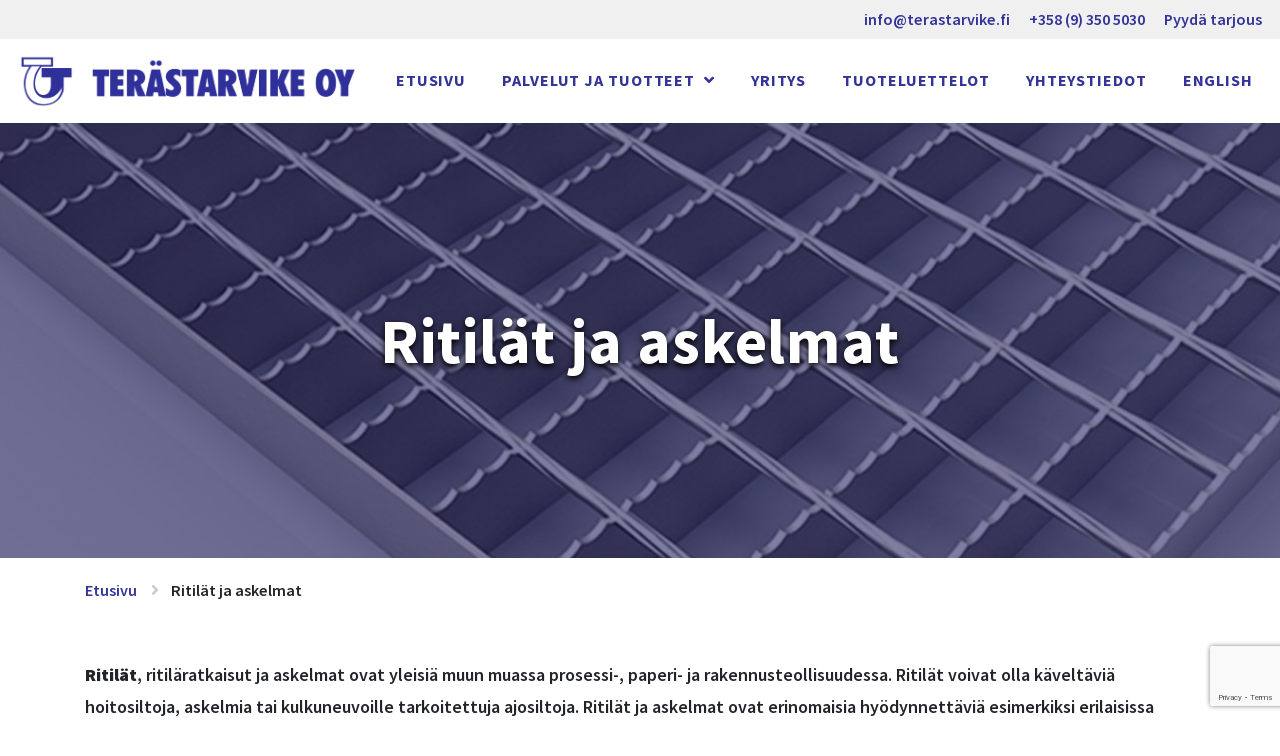

--- FILE ---
content_type: text/html; charset=UTF-8
request_url: https://terastarvike.fi/ritilat-ja-porrasaskelmat/
body_size: 12146
content:
<!doctype html>
<html lang="fi">
	<head>
		<meta charset="UTF-8">
		<meta http-equiv="X-UA-Compatible" content="IE=edge,chrome=1">
		<meta name="viewport" content="width=device-width, initial-scale=1, shrink-to-fit=no">
		<meta name="theme-color" content="#FFFFFF">
		<title>Ritilät, askelmat ja porrasaskelmat Terästarvikkeelta</title>
<link rel="alternate" href="https://terastarvike.fi/ritilat-ja-porrasaskelmat/" hreflang="fi" />
<link rel="alternate" href="https://terastarvike.fi/en/gratings-2/" hreflang="en" />

<!-- Google Tag Manager for WordPress by gtm4wp.com -->
<script data-cfasync="false" data-pagespeed-no-defer>
	var gtm4wp_datalayer_name = "dataLayer";
	var dataLayer = dataLayer || [];
</script>
<!-- End Google Tag Manager for WordPress by gtm4wp.com -->
<!-- The SEO Framework tehnyt Sybre Waaijer -->
<link rel="canonical" href="https://terastarvike.fi/ritilat-ja-porrasaskelmat/" />
<meta name="description" content="Ritilät, askelmat, porrasaskelmat ja porrasritilät sekä ulko- että sisäkäyttöön. Tutustu tuotteisiin ja pyydä tarjous!" />
<meta property="og:type" content="website" />
<meta property="og:locale" content="fi_FI" />
<meta property="og:site_name" content="Terästarvike Oy" />
<meta property="og:title" content="Ritilät, askelmat ja porrasaskelmat Terästarvikkeelta" />
<meta property="og:description" content="Ritilät, askelmat, porrasaskelmat ja porrasritilät sekä ulko- että sisäkäyttöön. Tutustu tuotteisiin ja pyydä tarjous!" />
<meta property="og:url" content="https://terastarvike.fi/ritilat-ja-porrasaskelmat/" />
<meta property="og:image" content="https://terastarvike.fi/wp-content/uploads/2020/06/ritilat-ylakuva.jpg" />
<meta property="og:image:width" content="1920" />
<meta property="og:image:height" content="600" />
<meta property="og:image:alt" content="Teräksiset ritilät ja porrasaskelmat - Terästarvike" />
<meta name="twitter:card" content="summary_large_image" />
<meta name="twitter:title" content="Ritilät, askelmat ja porrasaskelmat Terästarvikkeelta" />
<meta name="twitter:description" content="Ritilät, askelmat, porrasaskelmat ja porrasritilät sekä ulko- että sisäkäyttöön. Tutustu tuotteisiin ja pyydä tarjous!" />
<meta name="twitter:image" content="https://terastarvike.fi/wp-content/uploads/2020/06/ritilat-ylakuva.jpg" />
<meta name="twitter:image:alt" content="Teräksiset ritilät ja porrasaskelmat - Terästarvike" />
<script type="application/ld+json">{"@context":"https://schema.org","@graph":[{"@type":"WebSite","@id":"https://terastarvike.fi/#/schema/WebSite","url":"https://terastarvike.fi/","name":"Terästarvike Oy","description":"Suuren talon palvelut, pienen talon joustavuus","inLanguage":"fi","potentialAction":{"@type":"SearchAction","target":{"@type":"EntryPoint","urlTemplate":"https://terastarvike.fi/search/{search_term_string}/"},"query-input":"required name=search_term_string"},"publisher":{"@type":"Organization","@id":"https://terastarvike.fi/#/schema/Organization","name":"Terästarvike Oy","url":"https://terastarvike.fi/","sameAs":["https://www.facebook.com/terastarvike/?locale=fi_FI","https://www.linkedin.com/company/ter%C3%A4starvike-oy/?originalSubdomain=fi"],"logo":{"@type":"ImageObject","url":"https://terastarvike.fi/wp-content/uploads/2018/01/terastarvike-logo-fixed.png","contentUrl":"https://terastarvike.fi/wp-content/uploads/2018/01/terastarvike-logo-fixed.png","width":1473,"height":229}}},{"@type":"WebPage","@id":"https://terastarvike.fi/ritilat-ja-porrasaskelmat/","url":"https://terastarvike.fi/ritilat-ja-porrasaskelmat/","name":"Ritilät, askelmat ja porrasaskelmat Terästarvikkeelta","description":"Ritilät, askelmat, porrasaskelmat ja porrasritilät sekä ulko- että sisäkäyttöön. Tutustu tuotteisiin ja pyydä tarjous!","inLanguage":"fi","isPartOf":{"@id":"https://terastarvike.fi/#/schema/WebSite"},"breadcrumb":{"@type":"BreadcrumbList","@id":"https://terastarvike.fi/#/schema/BreadcrumbList","itemListElement":[{"@type":"ListItem","position":1,"item":"https://terastarvike.fi/","name":"Terästarvike Oy"},{"@type":"ListItem","position":2,"name":"Ritilät, askelmat ja porrasaskelmat Terästarvikkeelta"}]},"potentialAction":{"@type":"ReadAction","target":"https://terastarvike.fi/ritilat-ja-porrasaskelmat/"}}]}</script>
<!-- / The SEO Framework tehnyt Sybre Waaijer | 4.06ms meta | 0.10ms boot -->

<link rel='dns-prefetch' href='//cdnjs.cloudflare.com' />
<link rel='dns-prefetch' href='//stackpath.bootstrapcdn.com' />
<link rel='dns-prefetch' href='//fonts.googleapis.com' />
<link rel='dns-prefetch' href='//use.fontawesome.com' />
<link rel='stylesheet' id='wp-block-library-css' href='https://terastarvike.fi/wp-includes/css/dist/block-library/style.min.css' media='all' />
<style id='wp-block-library-theme-inline-css' type='text/css'>
.wp-block-audio figcaption{color:#555;font-size:13px;text-align:center}.is-dark-theme .wp-block-audio figcaption{color:hsla(0,0%,100%,.65)}.wp-block-audio{margin:0 0 1em}.wp-block-code{border:1px solid #ccc;border-radius:4px;font-family:Menlo,Consolas,monaco,monospace;padding:.8em 1em}.wp-block-embed figcaption{color:#555;font-size:13px;text-align:center}.is-dark-theme .wp-block-embed figcaption{color:hsla(0,0%,100%,.65)}.wp-block-embed{margin:0 0 1em}.blocks-gallery-caption{color:#555;font-size:13px;text-align:center}.is-dark-theme .blocks-gallery-caption{color:hsla(0,0%,100%,.65)}.wp-block-image figcaption{color:#555;font-size:13px;text-align:center}.is-dark-theme .wp-block-image figcaption{color:hsla(0,0%,100%,.65)}.wp-block-image{margin:0 0 1em}.wp-block-pullquote{border-top:4px solid;border-bottom:4px solid;margin-bottom:1.75em;color:currentColor}.wp-block-pullquote__citation,.wp-block-pullquote cite,.wp-block-pullquote footer{color:currentColor;text-transform:uppercase;font-size:.8125em;font-style:normal}.wp-block-quote{border-left:.25em solid;margin:0 0 1.75em;padding-left:1em}.wp-block-quote cite,.wp-block-quote footer{color:currentColor;font-size:.8125em;position:relative;font-style:normal}.wp-block-quote.has-text-align-right{border-left:none;border-right:.25em solid;padding-left:0;padding-right:1em}.wp-block-quote.has-text-align-center{border:none;padding-left:0}.wp-block-quote.is-large,.wp-block-quote.is-style-large,.wp-block-quote.is-style-plain{border:none}.wp-block-search .wp-block-search__label{font-weight:700}.wp-block-search__button{border:1px solid #ccc;padding:.375em .625em}:where(.wp-block-group.has-background){padding:1.25em 2.375em}.wp-block-separator.has-css-opacity{opacity:.4}.wp-block-separator{border:none;border-bottom:2px solid;margin-left:auto;margin-right:auto}.wp-block-separator.has-alpha-channel-opacity{opacity:1}.wp-block-separator:not(.is-style-wide):not(.is-style-dots){width:100px}.wp-block-separator.has-background:not(.is-style-dots){border-bottom:none;height:1px}.wp-block-separator.has-background:not(.is-style-wide):not(.is-style-dots){height:2px}.wp-block-table{margin:"0 0 1em 0"}.wp-block-table thead{border-bottom:3px solid}.wp-block-table tfoot{border-top:3px solid}.wp-block-table td,.wp-block-table th{word-break:normal}.wp-block-table figcaption{color:#555;font-size:13px;text-align:center}.is-dark-theme .wp-block-table figcaption{color:hsla(0,0%,100%,.65)}.wp-block-video figcaption{color:#555;font-size:13px;text-align:center}.is-dark-theme .wp-block-video figcaption{color:hsla(0,0%,100%,.65)}.wp-block-video{margin:0 0 1em}.wp-block-template-part.has-background{padding:1.25em 2.375em;margin-top:0;margin-bottom:0}
</style>
<link rel='stylesheet' id='classic-theme-styles-css' href='https://terastarvike.fi/wp-includes/css/classic-themes.min.css' media='all' />
<style id='global-styles-inline-css' type='text/css'>
body{--wp--preset--color--black: #000000;--wp--preset--color--cyan-bluish-gray: #abb8c3;--wp--preset--color--white: #ffffff;--wp--preset--color--pale-pink: #f78da7;--wp--preset--color--vivid-red: #cf2e2e;--wp--preset--color--luminous-vivid-orange: #ff6900;--wp--preset--color--luminous-vivid-amber: #fcb900;--wp--preset--color--light-green-cyan: #7bdcb5;--wp--preset--color--vivid-green-cyan: #00d084;--wp--preset--color--pale-cyan-blue: #8ed1fc;--wp--preset--color--vivid-cyan-blue: #0693e3;--wp--preset--color--vivid-purple: #9b51e0;--wp--preset--color--brand-primary: #333399;--wp--preset--color--brand-secondary: #ECA819;--wp--preset--color--gray: #F0F0F0;--wp--preset--gradient--vivid-cyan-blue-to-vivid-purple: linear-gradient(135deg,rgba(6,147,227,1) 0%,rgb(155,81,224) 100%);--wp--preset--gradient--light-green-cyan-to-vivid-green-cyan: linear-gradient(135deg,rgb(122,220,180) 0%,rgb(0,208,130) 100%);--wp--preset--gradient--luminous-vivid-amber-to-luminous-vivid-orange: linear-gradient(135deg,rgba(252,185,0,1) 0%,rgba(255,105,0,1) 100%);--wp--preset--gradient--luminous-vivid-orange-to-vivid-red: linear-gradient(135deg,rgba(255,105,0,1) 0%,rgb(207,46,46) 100%);--wp--preset--gradient--very-light-gray-to-cyan-bluish-gray: linear-gradient(135deg,rgb(238,238,238) 0%,rgb(169,184,195) 100%);--wp--preset--gradient--cool-to-warm-spectrum: linear-gradient(135deg,rgb(74,234,220) 0%,rgb(151,120,209) 20%,rgb(207,42,186) 40%,rgb(238,44,130) 60%,rgb(251,105,98) 80%,rgb(254,248,76) 100%);--wp--preset--gradient--blush-light-purple: linear-gradient(135deg,rgb(255,206,236) 0%,rgb(152,150,240) 100%);--wp--preset--gradient--blush-bordeaux: linear-gradient(135deg,rgb(254,205,165) 0%,rgb(254,45,45) 50%,rgb(107,0,62) 100%);--wp--preset--gradient--luminous-dusk: linear-gradient(135deg,rgb(255,203,112) 0%,rgb(199,81,192) 50%,rgb(65,88,208) 100%);--wp--preset--gradient--pale-ocean: linear-gradient(135deg,rgb(255,245,203) 0%,rgb(182,227,212) 50%,rgb(51,167,181) 100%);--wp--preset--gradient--electric-grass: linear-gradient(135deg,rgb(202,248,128) 0%,rgb(113,206,126) 100%);--wp--preset--gradient--midnight: linear-gradient(135deg,rgb(2,3,129) 0%,rgb(40,116,252) 100%);--wp--preset--duotone--dark-grayscale: url('#wp-duotone-dark-grayscale');--wp--preset--duotone--grayscale: url('#wp-duotone-grayscale');--wp--preset--duotone--purple-yellow: url('#wp-duotone-purple-yellow');--wp--preset--duotone--blue-red: url('#wp-duotone-blue-red');--wp--preset--duotone--midnight: url('#wp-duotone-midnight');--wp--preset--duotone--magenta-yellow: url('#wp-duotone-magenta-yellow');--wp--preset--duotone--purple-green: url('#wp-duotone-purple-green');--wp--preset--duotone--blue-orange: url('#wp-duotone-blue-orange');--wp--preset--font-size--small: 13px;--wp--preset--font-size--medium: 20px;--wp--preset--font-size--large: 36px;--wp--preset--font-size--x-large: 42px;--wp--preset--spacing--20: 0.44rem;--wp--preset--spacing--30: 0.67rem;--wp--preset--spacing--40: 1rem;--wp--preset--spacing--50: 1.5rem;--wp--preset--spacing--60: 2.25rem;--wp--preset--spacing--70: 3.38rem;--wp--preset--spacing--80: 5.06rem;}:where(.is-layout-flex){gap: 0.5em;}body .is-layout-flow > .alignleft{float: left;margin-inline-start: 0;margin-inline-end: 2em;}body .is-layout-flow > .alignright{float: right;margin-inline-start: 2em;margin-inline-end: 0;}body .is-layout-flow > .aligncenter{margin-left: auto !important;margin-right: auto !important;}body .is-layout-constrained > .alignleft{float: left;margin-inline-start: 0;margin-inline-end: 2em;}body .is-layout-constrained > .alignright{float: right;margin-inline-start: 2em;margin-inline-end: 0;}body .is-layout-constrained > .aligncenter{margin-left: auto !important;margin-right: auto !important;}body .is-layout-constrained > :where(:not(.alignleft):not(.alignright):not(.alignfull)){max-width: var(--wp--style--global--content-size);margin-left: auto !important;margin-right: auto !important;}body .is-layout-constrained > .alignwide{max-width: var(--wp--style--global--wide-size);}body .is-layout-flex{display: flex;}body .is-layout-flex{flex-wrap: wrap;align-items: center;}body .is-layout-flex > *{margin: 0;}:where(.wp-block-columns.is-layout-flex){gap: 2em;}.has-black-color{color: var(--wp--preset--color--black) !important;}.has-cyan-bluish-gray-color{color: var(--wp--preset--color--cyan-bluish-gray) !important;}.has-white-color{color: var(--wp--preset--color--white) !important;}.has-pale-pink-color{color: var(--wp--preset--color--pale-pink) !important;}.has-vivid-red-color{color: var(--wp--preset--color--vivid-red) !important;}.has-luminous-vivid-orange-color{color: var(--wp--preset--color--luminous-vivid-orange) !important;}.has-luminous-vivid-amber-color{color: var(--wp--preset--color--luminous-vivid-amber) !important;}.has-light-green-cyan-color{color: var(--wp--preset--color--light-green-cyan) !important;}.has-vivid-green-cyan-color{color: var(--wp--preset--color--vivid-green-cyan) !important;}.has-pale-cyan-blue-color{color: var(--wp--preset--color--pale-cyan-blue) !important;}.has-vivid-cyan-blue-color{color: var(--wp--preset--color--vivid-cyan-blue) !important;}.has-vivid-purple-color{color: var(--wp--preset--color--vivid-purple) !important;}.has-black-background-color{background-color: var(--wp--preset--color--black) !important;}.has-cyan-bluish-gray-background-color{background-color: var(--wp--preset--color--cyan-bluish-gray) !important;}.has-white-background-color{background-color: var(--wp--preset--color--white) !important;}.has-pale-pink-background-color{background-color: var(--wp--preset--color--pale-pink) !important;}.has-vivid-red-background-color{background-color: var(--wp--preset--color--vivid-red) !important;}.has-luminous-vivid-orange-background-color{background-color: var(--wp--preset--color--luminous-vivid-orange) !important;}.has-luminous-vivid-amber-background-color{background-color: var(--wp--preset--color--luminous-vivid-amber) !important;}.has-light-green-cyan-background-color{background-color: var(--wp--preset--color--light-green-cyan) !important;}.has-vivid-green-cyan-background-color{background-color: var(--wp--preset--color--vivid-green-cyan) !important;}.has-pale-cyan-blue-background-color{background-color: var(--wp--preset--color--pale-cyan-blue) !important;}.has-vivid-cyan-blue-background-color{background-color: var(--wp--preset--color--vivid-cyan-blue) !important;}.has-vivid-purple-background-color{background-color: var(--wp--preset--color--vivid-purple) !important;}.has-black-border-color{border-color: var(--wp--preset--color--black) !important;}.has-cyan-bluish-gray-border-color{border-color: var(--wp--preset--color--cyan-bluish-gray) !important;}.has-white-border-color{border-color: var(--wp--preset--color--white) !important;}.has-pale-pink-border-color{border-color: var(--wp--preset--color--pale-pink) !important;}.has-vivid-red-border-color{border-color: var(--wp--preset--color--vivid-red) !important;}.has-luminous-vivid-orange-border-color{border-color: var(--wp--preset--color--luminous-vivid-orange) !important;}.has-luminous-vivid-amber-border-color{border-color: var(--wp--preset--color--luminous-vivid-amber) !important;}.has-light-green-cyan-border-color{border-color: var(--wp--preset--color--light-green-cyan) !important;}.has-vivid-green-cyan-border-color{border-color: var(--wp--preset--color--vivid-green-cyan) !important;}.has-pale-cyan-blue-border-color{border-color: var(--wp--preset--color--pale-cyan-blue) !important;}.has-vivid-cyan-blue-border-color{border-color: var(--wp--preset--color--vivid-cyan-blue) !important;}.has-vivid-purple-border-color{border-color: var(--wp--preset--color--vivid-purple) !important;}.has-vivid-cyan-blue-to-vivid-purple-gradient-background{background: var(--wp--preset--gradient--vivid-cyan-blue-to-vivid-purple) !important;}.has-light-green-cyan-to-vivid-green-cyan-gradient-background{background: var(--wp--preset--gradient--light-green-cyan-to-vivid-green-cyan) !important;}.has-luminous-vivid-amber-to-luminous-vivid-orange-gradient-background{background: var(--wp--preset--gradient--luminous-vivid-amber-to-luminous-vivid-orange) !important;}.has-luminous-vivid-orange-to-vivid-red-gradient-background{background: var(--wp--preset--gradient--luminous-vivid-orange-to-vivid-red) !important;}.has-very-light-gray-to-cyan-bluish-gray-gradient-background{background: var(--wp--preset--gradient--very-light-gray-to-cyan-bluish-gray) !important;}.has-cool-to-warm-spectrum-gradient-background{background: var(--wp--preset--gradient--cool-to-warm-spectrum) !important;}.has-blush-light-purple-gradient-background{background: var(--wp--preset--gradient--blush-light-purple) !important;}.has-blush-bordeaux-gradient-background{background: var(--wp--preset--gradient--blush-bordeaux) !important;}.has-luminous-dusk-gradient-background{background: var(--wp--preset--gradient--luminous-dusk) !important;}.has-pale-ocean-gradient-background{background: var(--wp--preset--gradient--pale-ocean) !important;}.has-electric-grass-gradient-background{background: var(--wp--preset--gradient--electric-grass) !important;}.has-midnight-gradient-background{background: var(--wp--preset--gradient--midnight) !important;}.has-small-font-size{font-size: var(--wp--preset--font-size--small) !important;}.has-medium-font-size{font-size: var(--wp--preset--font-size--medium) !important;}.has-large-font-size{font-size: var(--wp--preset--font-size--large) !important;}.has-x-large-font-size{font-size: var(--wp--preset--font-size--x-large) !important;}
.wp-block-navigation a:where(:not(.wp-element-button)){color: inherit;}
:where(.wp-block-columns.is-layout-flex){gap: 2em;}
.wp-block-pullquote{font-size: 1.5em;line-height: 1.6;}
</style>
<link rel='stylesheet' id='contact-form-7-css' href='https://terastarvike.fi/wp-content/plugins/contact-form-7/includes/css/styles.css' media='all' />
<link rel='stylesheet' id='wpcf7-redirect-script-frontend-css' href='https://terastarvike.fi/wp-content/plugins/wpcf7-redirect/build/assets/frontend-script.css' media='all' />
<link rel='stylesheet' id='bootstrap-css-css' href='https://stackpath.bootstrapcdn.com/bootstrap/4.3.1/css/bootstrap.min.css' media='all' />
<link rel='stylesheet' id='font-awesome-css' href='https://use.fontawesome.com/releases/v5.7.2/css/all.css' media='all' />
<link rel='stylesheet' id='styles-min-css' href='https://terastarvike.fi/wp-content/themes/weistamo-lankku/dist/style.min.css' media='all' />
<link rel='stylesheet' id='google-fonts-css' href='https://fonts.googleapis.com/css?family=Source+Sans+Pro%3A600%2C600i%2C700%2C700i%2C900%2C900i&#038;ver=6.1.9' media='all' />
<link rel='stylesheet' id='site-styles-css' href='https://terastarvike.fi/wp-content/themes/terastarvike2017/dist/style.min.css' media='all' />
<link rel="https://api.w.org/" href="https://terastarvike.fi/wp-json/" /><link rel="alternate" type="application/json" href="https://terastarvike.fi/wp-json/wp/v2/pages/521" /><link rel="alternate" type="application/json+oembed" href="https://terastarvike.fi/wp-json/oembed/1.0/embed?url=https%3A%2F%2Fterastarvike.fi%2Fritilat-ja-porrasaskelmat%2F" />
<link rel="alternate" type="text/xml+oembed" href="https://terastarvike.fi/wp-json/oembed/1.0/embed?url=https%3A%2F%2Fterastarvike.fi%2Fritilat-ja-porrasaskelmat%2F&#038;format=xml" />
<!-- Stream WordPress user activity plugin v4.1.1 -->

<!-- Google Tag Manager for WordPress by gtm4wp.com -->
<!-- GTM Container placement set to automatic -->
<script data-cfasync="false" data-pagespeed-no-defer>
	var dataLayer_content = {"pagePostType":"page","pagePostType2":"single-page","pagePostAuthor":"Ext Ylläpito"};
	dataLayer.push( dataLayer_content );
</script>
<script data-cfasync="false" data-pagespeed-no-defer>
(function(w,d,s,l,i){w[l]=w[l]||[];w[l].push({'gtm.start':
new Date().getTime(),event:'gtm.js'});var f=d.getElementsByTagName(s)[0],
j=d.createElement(s),dl=l!='dataLayer'?'&l='+l:'';j.async=true;j.src=
'//www.googletagmanager.com/gtm.js?id='+i+dl;f.parentNode.insertBefore(j,f);
})(window,document,'script','dataLayer','GTM-P22L7FD');
</script>
<!-- End Google Tag Manager for WordPress by gtm4wp.com --><link rel="icon" href="https://terastarvike.fi/wp-content/uploads/2016/04/cropped-tt-icon-32x32.png" sizes="32x32" />
<link rel="icon" href="https://terastarvike.fi/wp-content/uploads/2016/04/cropped-tt-icon-192x192.png" sizes="192x192" />
<link rel="apple-touch-icon" href="https://terastarvike.fi/wp-content/uploads/2016/04/cropped-tt-icon-180x180.png" />
<meta name="msapplication-TileImage" content="https://terastarvike.fi/wp-content/uploads/2016/04/cropped-tt-icon-270x270.png" />
		<style type="text/css" id="wp-custom-css">
			body.yhteystiedot .footer-button-wrapper a.btn {
    display: none;
}

body.yhteystiedot footer.footer .row.widgets {
    padding-top: 4em;
}

.page-template-template-yhteystiedot form {
	background-color: #eee;
	padding: 1rem;
	box-shadow: 2px 2px 5px #ddd;
	margin-bottom: 2rem;
}

.wpcf7-radio {
	color: #333399;
}
[data-id="tarjouspyynto-kentat"] > p {
	margin-bottom:0.5rem;	
}

[data-id="tarjouspyynto-kentat"] {
	padding-bottom: 2rem;
}
.wpcf7-response-output {
	font-size:1.5rem;
}		</style>
				<meta name="google-site-verification" content="1wWuQUCLE4AoIhcsw98hOR-qBMSTHjy_9-7ur-pF32s" />
	</head>
	<body class="page-template-default page page-id-521 wp-custom-logo wp-embed-responsive ritilat-ja-porrasaskelmat">

		<svg xmlns="http://www.w3.org/2000/svg" viewBox="0 0 0 0" width="0" height="0" focusable="false" role="none" style="visibility: hidden; position: absolute; left: -9999px; overflow: hidden;" ><defs><filter id="wp-duotone-dark-grayscale"><feColorMatrix color-interpolation-filters="sRGB" type="matrix" values=" .299 .587 .114 0 0 .299 .587 .114 0 0 .299 .587 .114 0 0 .299 .587 .114 0 0 " /><feComponentTransfer color-interpolation-filters="sRGB" ><feFuncR type="table" tableValues="0 0.49803921568627" /><feFuncG type="table" tableValues="0 0.49803921568627" /><feFuncB type="table" tableValues="0 0.49803921568627" /><feFuncA type="table" tableValues="1 1" /></feComponentTransfer><feComposite in2="SourceGraphic" operator="in" /></filter></defs></svg><svg xmlns="http://www.w3.org/2000/svg" viewBox="0 0 0 0" width="0" height="0" focusable="false" role="none" style="visibility: hidden; position: absolute; left: -9999px; overflow: hidden;" ><defs><filter id="wp-duotone-grayscale"><feColorMatrix color-interpolation-filters="sRGB" type="matrix" values=" .299 .587 .114 0 0 .299 .587 .114 0 0 .299 .587 .114 0 0 .299 .587 .114 0 0 " /><feComponentTransfer color-interpolation-filters="sRGB" ><feFuncR type="table" tableValues="0 1" /><feFuncG type="table" tableValues="0 1" /><feFuncB type="table" tableValues="0 1" /><feFuncA type="table" tableValues="1 1" /></feComponentTransfer><feComposite in2="SourceGraphic" operator="in" /></filter></defs></svg><svg xmlns="http://www.w3.org/2000/svg" viewBox="0 0 0 0" width="0" height="0" focusable="false" role="none" style="visibility: hidden; position: absolute; left: -9999px; overflow: hidden;" ><defs><filter id="wp-duotone-purple-yellow"><feColorMatrix color-interpolation-filters="sRGB" type="matrix" values=" .299 .587 .114 0 0 .299 .587 .114 0 0 .299 .587 .114 0 0 .299 .587 .114 0 0 " /><feComponentTransfer color-interpolation-filters="sRGB" ><feFuncR type="table" tableValues="0.54901960784314 0.98823529411765" /><feFuncG type="table" tableValues="0 1" /><feFuncB type="table" tableValues="0.71764705882353 0.25490196078431" /><feFuncA type="table" tableValues="1 1" /></feComponentTransfer><feComposite in2="SourceGraphic" operator="in" /></filter></defs></svg><svg xmlns="http://www.w3.org/2000/svg" viewBox="0 0 0 0" width="0" height="0" focusable="false" role="none" style="visibility: hidden; position: absolute; left: -9999px; overflow: hidden;" ><defs><filter id="wp-duotone-blue-red"><feColorMatrix color-interpolation-filters="sRGB" type="matrix" values=" .299 .587 .114 0 0 .299 .587 .114 0 0 .299 .587 .114 0 0 .299 .587 .114 0 0 " /><feComponentTransfer color-interpolation-filters="sRGB" ><feFuncR type="table" tableValues="0 1" /><feFuncG type="table" tableValues="0 0.27843137254902" /><feFuncB type="table" tableValues="0.5921568627451 0.27843137254902" /><feFuncA type="table" tableValues="1 1" /></feComponentTransfer><feComposite in2="SourceGraphic" operator="in" /></filter></defs></svg><svg xmlns="http://www.w3.org/2000/svg" viewBox="0 0 0 0" width="0" height="0" focusable="false" role="none" style="visibility: hidden; position: absolute; left: -9999px; overflow: hidden;" ><defs><filter id="wp-duotone-midnight"><feColorMatrix color-interpolation-filters="sRGB" type="matrix" values=" .299 .587 .114 0 0 .299 .587 .114 0 0 .299 .587 .114 0 0 .299 .587 .114 0 0 " /><feComponentTransfer color-interpolation-filters="sRGB" ><feFuncR type="table" tableValues="0 0" /><feFuncG type="table" tableValues="0 0.64705882352941" /><feFuncB type="table" tableValues="0 1" /><feFuncA type="table" tableValues="1 1" /></feComponentTransfer><feComposite in2="SourceGraphic" operator="in" /></filter></defs></svg><svg xmlns="http://www.w3.org/2000/svg" viewBox="0 0 0 0" width="0" height="0" focusable="false" role="none" style="visibility: hidden; position: absolute; left: -9999px; overflow: hidden;" ><defs><filter id="wp-duotone-magenta-yellow"><feColorMatrix color-interpolation-filters="sRGB" type="matrix" values=" .299 .587 .114 0 0 .299 .587 .114 0 0 .299 .587 .114 0 0 .299 .587 .114 0 0 " /><feComponentTransfer color-interpolation-filters="sRGB" ><feFuncR type="table" tableValues="0.78039215686275 1" /><feFuncG type="table" tableValues="0 0.94901960784314" /><feFuncB type="table" tableValues="0.35294117647059 0.47058823529412" /><feFuncA type="table" tableValues="1 1" /></feComponentTransfer><feComposite in2="SourceGraphic" operator="in" /></filter></defs></svg><svg xmlns="http://www.w3.org/2000/svg" viewBox="0 0 0 0" width="0" height="0" focusable="false" role="none" style="visibility: hidden; position: absolute; left: -9999px; overflow: hidden;" ><defs><filter id="wp-duotone-purple-green"><feColorMatrix color-interpolation-filters="sRGB" type="matrix" values=" .299 .587 .114 0 0 .299 .587 .114 0 0 .299 .587 .114 0 0 .299 .587 .114 0 0 " /><feComponentTransfer color-interpolation-filters="sRGB" ><feFuncR type="table" tableValues="0.65098039215686 0.40392156862745" /><feFuncG type="table" tableValues="0 1" /><feFuncB type="table" tableValues="0.44705882352941 0.4" /><feFuncA type="table" tableValues="1 1" /></feComponentTransfer><feComposite in2="SourceGraphic" operator="in" /></filter></defs></svg><svg xmlns="http://www.w3.org/2000/svg" viewBox="0 0 0 0" width="0" height="0" focusable="false" role="none" style="visibility: hidden; position: absolute; left: -9999px; overflow: hidden;" ><defs><filter id="wp-duotone-blue-orange"><feColorMatrix color-interpolation-filters="sRGB" type="matrix" values=" .299 .587 .114 0 0 .299 .587 .114 0 0 .299 .587 .114 0 0 .299 .587 .114 0 0 " /><feComponentTransfer color-interpolation-filters="sRGB" ><feFuncR type="table" tableValues="0.098039215686275 1" /><feFuncG type="table" tableValues="0 0.66274509803922" /><feFuncB type="table" tableValues="0.84705882352941 0.41960784313725" /><feFuncA type="table" tableValues="1 1" /></feComponentTransfer><feComposite in2="SourceGraphic" operator="in" /></filter></defs></svg>
<!-- GTM Container placement set to automatic -->
<!-- Google Tag Manager (noscript) -->
				<noscript><iframe src="https://www.googletagmanager.com/ns.html?id=GTM-P22L7FD" height="0" width="0" style="display:none;visibility:hidden" aria-hidden="true"></iframe></noscript>
<!-- End Google Tag Manager (noscript) -->
		<!--[if lte IE 9]>
            <div class="browserupgrade alert alert-danger">You are using an <strong>outdated</strong> browser. Please <a href="https://browsehappy.com/?locale=en">upgrade your browser</a> to improve your experience.</div>
        <![endif]-->

		<div class="wrapper">

		<header class="site-header site-header-static" role="banner">
							
	    <nav class="extra-nav" role="navigation" aria-label="Secondary navigation">
        <ul><li id="menu-item-620" class="menu-item menu-item-type-custom menu-item-object-custom menu-item-620"><a href="mailto:info@terastarvike.fi">info@terastarvike.fi</a></li>
<li id="menu-item-621" class="menu-item menu-item-type-custom menu-item-object-custom menu-item-621"><a href="tel:+35893505030">+358 (9) 350 5030</a></li>
<li id="menu-item-1111" class="menu-item menu-item-type-custom menu-item-object-custom menu-item-1111"><a href="/yhteystiedot#tarjous-tai-tiedustelu-lomake">Pyydä tarjous</a></li>
</ul>    </nav>
			
    <nav class="navbar navbar-full navbar-expand-xl" role="navigation" aria-label="Primary navigation">
    
        
    <a class="navbar-brand" href="https://terastarvike.fi/" title="Terästarvike Oy">
        
            <div class='site-logo'>
                <img src="https://terastarvike.fi/wp-content/uploads/2018/01/terastarvike-logo-fixed.png" class="logo-img" alt='Terästarvike Oy'>
            </div>

        
    </a>


        <button class="navbar-toggler navbar-toggler-right" type="button" data-toggle="collapse" data-target="#nav-wrapper" aria-expanded="false" aria-label="Toggle navigation" aria-controls="nav-wrapper">
            <span class="hamburger-box">
                <span class="hamburger-inner"></span>
            </span>
        </button>

        <div class="collapse navbar-collapse" id="nav-wrapper">
            <ul id="menu-alihankinta" class="navbar-nav ml-auto mt-2 mt-lg-0"><li id="menu-item-1403" class="menu-item menu-item-type-post_type menu-item-object-page menu-item-home menu-item-1403 nav-item"><a  class="nav-link" title="Etusivu" href="https://terastarvike.fi/">Etusivu</a></li>
<li id="menu-item-1421" class="menu-item menu-item-type-post_type menu-item-object-page current-menu-ancestor current-menu-parent current_page_parent current_page_ancestor menu-item-has-children menu-item-1421 nav-item dropdown"><a  class="nav-link dropdown-toggle" title="Palvelut ja Tuotteet" href="#" data-toggle="dropdown" aria-haspopup="true">Palvelut ja Tuotteet </a>
<ul role="menu" class="dropdown-menu-right dropdown-menu">
	<li id="menu-item-1405" class="menu-item menu-item-type-post_type menu-item-object-page menu-item-1405 nav-item"><a  class="dropdown-item" title="Koneistus &#038; koneistamo" href="https://terastarvike.fi/koneistus/">Koneistus &#038; koneistamo</a></li>
	<li id="menu-item-1407" class="menu-item menu-item-type-post_type menu-item-object-page current-menu-item page_item page-item-521 current_page_item menu-item-1407 nav-item active"><a  class="dropdown-item" title="Ritilät ja askelmat" href="https://terastarvike.fi/ritilat-ja-porrasaskelmat/">Ritilät ja askelmat</a></li>
	<li id="menu-item-1420" class="menu-item menu-item-type-post_type menu-item-object-page menu-item-1420 nav-item"><a  class="dropdown-item" title="Teräsprofiilit ja putkipalkit" href="https://terastarvike.fi/terasprofiilit-putkipalkit/">Teräsprofiilit ja putkipalkit</a></li>
	<li id="menu-item-1410" class="menu-item menu-item-type-post_type menu-item-object-page menu-item-1410 nav-item"><a  class="dropdown-item" title="Verkkolevyt" href="https://terastarvike.fi/verkkolevyt/">Verkkolevyt</a></li>
	<li id="menu-item-1408" class="menu-item menu-item-type-post_type menu-item-object-page menu-item-1408 nav-item"><a  class="dropdown-item" title="Teräkset" href="https://terastarvike.fi/terakset/">Teräkset</a></li>
	<li id="menu-item-1406" class="menu-item menu-item-type-post_type menu-item-object-page menu-item-1406 nav-item"><a  class="dropdown-item" title="Reikälevyt" href="https://terastarvike.fi/reikalevyt/">Reikälevyt</a></li>
	<li id="menu-item-1409" class="menu-item menu-item-type-post_type menu-item-object-page menu-item-1409 nav-item"><a  class="dropdown-item" title="Tuotannon komponentit" href="https://terastarvike.fi/tuotannon-komponentit/">Tuotannon komponentit</a></li>
	<li id="menu-item-1419" class="menu-item menu-item-type-post_type menu-item-object-page menu-item-1419 nav-item"><a  class="dropdown-item" title="Rakentaminen ja kunnossapito" href="https://terastarvike.fi/rakentaminen-ja-kunnossapito/">Rakentaminen ja kunnossapito</a></li>
	<li id="menu-item-1413" class="menu-item menu-item-type-post_type menu-item-object-page menu-item-1413 nav-item"><a  class="dropdown-item" title="Alihankinta" href="https://terastarvike.fi/alihankinta/">Alihankinta</a></li>
</ul>
</li>
<li id="menu-item-1418" class="menu-item menu-item-type-post_type menu-item-object-page menu-item-1418 nav-item"><a  class="nav-link" title="Yritys" href="https://terastarvike.fi/yritys/">Yritys</a></li>
<li id="menu-item-1412" class="menu-item menu-item-type-post_type menu-item-object-page menu-item-1412 nav-item"><a  class="nav-link" title="Tuoteluettelot" href="https://terastarvike.fi/tuotekatalogit/">Tuoteluettelot</a></li>
<li id="menu-item-1414" class="menu-item menu-item-type-post_type menu-item-object-page menu-item-1414 nav-item"><a  class="nav-link" title="Yhteystiedot" href="https://terastarvike.fi/yhteystiedot/">Yhteystiedot</a></li>
<li id="menu-item-1476-en" class="lang-item lang-item-10 lang-item-en lang-item-first menu-item menu-item-type-custom menu-item-object-custom menu-item-1476-en nav-item"><a  class="nav-link" title="English" href="https://terastarvike.fi/en/gratings-2/" hreflang="en-GB" lang="en-GB">English</a></li>
</ul>        </div>
    </nav>

</header>
	<main role="main" class="clearfix">
		<section>

			<header class="page-header bg-opacity has-featured-img" style="background-image: url('https://terastarvike.fi/wp-content/uploads/2020/06/ritilat-ylakuva-1400x438.jpg')" >

	<div class="container">
		<h1 class="page-title">Ritilät ja askelmat</h1>	</div>
</header>
			<div class="breadcrumbs-wrapper">
				<div class="container">
					<div id="breadcrumbs" class="breadcrumb-trail breadcrumbs"><span class="item-home"><a class="bread-link bread-home" href="https://terastarvike.fi" title="Etusivu">Etusivu</a></span><span class="separator">  </span><span class="item-current item-521"><span title="Ritilät ja askelmat"> Ritilät ja askelmat</span></span></div>				</div>
			</div>
			
			<div class="container entry-container clearfix">
				<div class="entry-content">
	<p><strong>Ritilät</strong>, ritiläratkaisut ja askelmat ovat yleisiä muun muassa prosessi-, paperi- ja rakennusteollisuudessa. Ritilät voivat olla käveltäviä hoitosiltoja, askelmia tai kulkuneuvoille tarkoitettuja ajosiltoja. Ritilät ja askelmat ovat erinomaisia hyödynnettäviä esimerkiksi erilaisissa ramppi- ja porrasratkaisuissa sekä kierreportaissa. Hätäpoistumisportaiden askelmat on yleensä valmistettu ritilästä. Hätäpoistumisportaat ja askelmat ovat pakolliset kaikissa rakennuksissa.</p>
<p><a class="btn btn-alt" href="https://terastarvike.fi/yhteystiedot/#tarjous-tai-tiedustelu-lomake">Ritilät &#8211; Kysy lisää</a></p>
<figure id="attachment_1352" aria-describedby="caption-attachment-1352" style="width: 500px" class="wp-caption alignleft"><a href="https://terastarvike.fi/wp-content/uploads/2021/06/askelma2-1-e1622721938292.jpg"><img decoding="async" class="wp-image-1352 size-full" src="https://terastarvike.fi/wp-content/uploads/2021/06/askelma2-1-e1622721938292.jpg" alt="Ritilät ja askelmat Terästarvikkeelta. Ritilä on erinomainen rakennusmateriaali esimerkiksi hätäpoistumisportaisiin." width="500" height="375" srcset="https://terastarvike.fi/wp-content/uploads/2021/06/askelma2-1-e1622721938292.jpg 500w, https://terastarvike.fi/wp-content/uploads/2021/06/askelma2-1-e1622721938292-300x225.jpg 300w" sizes="(max-width: 500px) 100vw, 500px" /></a><figcaption id="caption-attachment-1352" class="wp-caption-text">Askelmat voidaan tehdä esimerkiksi ritilöistä.</figcaption></figure>
<h2>Laadukkaat ja hyväksytyt ritilät</h2>
<p>Ritilät, askelmat ja muut tuotteemme ovat laadukkaita ja kestäviä. Laadunvalvonta on hoidettu huolella ja ritilät ovat CE-hyväksyttyjä. Hollantilais-saksalaisella tehtaallamme on 30 vuoden kokemus ritilöiden sekä askelmien tuotannosta ja tuotteet valmistetaan Euroopassa.</p>
<p><a class="btn btn-alt" href="https://terastarvike.fi/tuotekatalogit/" target="_blank" rel="noopener noreferrer">Tutustu erilaisiin ritilöihin kuvastossa</a></p>
<h2>Porrasaskelmat ja muut askelmat</h2>
<p>Askelmat ovat keskeinen osa jokaisessa porraskokonaisuudessa. Meiltä saat metalliset askelmat ja porrasritilät sekä ulko- että sisäkäyttöön. Porrasaskelmien materiaalina on puristehitsattu ritilä. Askelmat on valmistettu siten, että niiden etureunassa on liukuturvalista, jonka ansiosta portaiden pito ja turvallisuus paranevat. Porrasaskelmien materiaaleissa on valinnanvaraa, askelmia saa muun muassa sinkittynä, mustana teräksenä, ruostumattomana teräksenä sekä haponkestävänä. Valikoimastamme löytyy laaja tuotekirjo erilaisia tuotteita, erilaiset askelmat ja ritilät on helppo hankkia meiltä. Varastotuotteiden lisäksi valmistamme porrasratkaisut, ritilät sekä askelmat myös mittojen mukaan.</p>
<ul>
<li>Askelmat valmistetaan puristehitsatusta ritilästä</li>
<li>Askelmien etureunassa on liukuturvalista
<p><figure id="attachment_1353" aria-describedby="caption-attachment-1353" style="width: 500px" class="wp-caption alignright"><a href="https://terastarvike.fi/wp-content/uploads/2021/06/askelma-1-e1622721962923.jpg"><img decoding="async" loading="lazy" class="wp-image-1353 size-full" src="https://terastarvike.fi/wp-content/uploads/2021/06/askelma-1-e1622721962923.jpg" alt="Ritilät ja askelmat mittojen mukaan sisälle ja ulos. Laadukas ritilä on turvallinen valinta." width="500" height="375" srcset="https://terastarvike.fi/wp-content/uploads/2021/06/askelma-1-e1622721962923.jpg 500w, https://terastarvike.fi/wp-content/uploads/2021/06/askelma-1-e1622721962923-300x225.jpg 300w" sizes="(max-width: 500px) 100vw, 500px" /></a><figcaption id="caption-attachment-1353" class="wp-caption-text">Ritilät ovat erinomainen väline esimerkiksi rappusten ja askelmien rakentamiseen.</figcaption></figure></li>
</ul>
<h2>Ritilän materiaalit</h2>
<ul>
<li>Sinkitty teräs</li>
<li>Musta teräs</li>
<li>Ruostumaton teräs</li>
<li>Haponkestävä teräs</li>
</ul>
<p>Portaiden askelmat ja ritilä ovat käytössä sekä ulkona että sisätiloissa. Toimitamme ritilästä valmistetut askelmat teollisuuden eri toimijoille, muun muassa rakennus-, prosessi- ja paperiteollisuuteen sekä voimalaitoksiin. Askelmien materiaalit valitaan käyttökohteen sekä käyttötarkoituksen mukaan. Sinkitty ja ruostumaton teräs soveltuu erinomaisesti myös ulkokohteiden ritilöihin sekä askelmiin.</p>
<h2>Suorat portaat ja kierreportaat</h2>
<p>Toimitamme sekä suoria portaita että kierreportaita. Kierreporras on nopea ja kustannustehokas vaihtoehto, kun portaikon ja askelmien tila on rajattu. Kierreportaat tai askelmat mahtuvat pieneenkin tilaan ja ovat erinomainen ratkaisu turvalliseksi hätäpoistumistieksi. Kierreporrasvalikoimastamme löytyy portaita sekä sisä- että ulkotiloihin.</p>
<p>Oikealle kiertyvä porras: kun otat kiinni vasemmalla kädellä kaiteesta, askelnat kiertyvät oikealle. Vasemmalle kiertyvä porras: kun otat kiinni oikealla kädellä kaiteesta, porras askelmat kiertyvät vasemmalle.</p>
<h2>Ritiläportaiden vakioleveydet</h2>
<ul>
<li>1600 mm</li>
<li>1800 mm</li>
<li>2000 mm</li>
<li>2200 mm</li>
</ul>
<p><a class="btn btn-alt" href="https://terastarvike.fi/yhteystiedot/#tarjous-tai-tiedustelu-lomake">PYYDÄ TARJOUS RITILÄRATKAISUSTA</a></p>
<h2>Turva- ja liukuturva-askelmat</h2>
<p>Normaalin puristehitsatun ritilän sijasta askelmat voidaan valmistaa myös turva- tai liukuturvaritilästä. Nämä porrasaskelmat parantavat työturvallisuutta ja estävät työtapaturmia.</p>
<p>Turvaritilässä on normaalia puristehitsattua ritilää tiheämpi silmäkoko. Terästen tiheämpi välistys estää muun muassa työkalujen putoamisen ja niiden aiheuttamat tapaturmat. Liukuturvaritilän pinta puolestaan on hammastettu, joten se on pitävämpi. Liukuturvaritilää hyödynnetään askelmissa, kun kohde saattaa olla liukas ja kohteissa, joissa askelmat saattavat altistua muun muassa öljylle, saippualle tai jäälle.</p>
<p><a class="btn btn-alt" href="https://terastarvike.fi/yhteystiedot/#tarjous-tai-tiedustelu-lomake">ASKELMAT &#8211; PYYDÄ TARJOUS</a></p>
<h2>Kaideratkaisut</h2>
<p>Askelmat, portaat ja kaikki niihin tarvittava löytyy samasta paikasta. Tarjoamme kokonaisvaltaista porrasratkaisua: toimitamme askelmat, ritilät ja portaat. Mutta lisäksi meiltä saat myös kaiteet sekä kaikki tarvittavat kiinnikkeet ja tarvikkeet. Kaideratkaisuissa voidaan hyödyntää esimerkiksi <a href="/reikalevyt/" target="_blank" rel="noopener noreferrer">reikälevyjä</a>. Reikälevyt ovat kestäviä ja näyttäviä kaide- ja suojaratkaisuja – kaiteet viimeistelevät ritiläportaikon ja vaikuttavat myös sen turvallisuuteen.</p>
<h2>Terästarvike Oy – teräsritilät ja askelmat ammattilaiselta</h2>
<p>Olemme helsinkiläinen terästen, metallien ja kiinnitystarvikkeiden ammattilainen. Meiltä saat aina asiantuntevaa palvelua, kun etsinnässä on laadukkaat askelmat tai ritilät. Annamme asiakkaillemme teknisiä neuvoja ja neuvomme portaiden, ritilän sekä askelmien materiaalivalinnoissa. Työskentelemme usein myös arkkitehtien ja suunnittelijoiden kanssa. Meiltä löytyy siis runsaasti kokemusta erilaisista ritilöistä ja askelmista, jotka on suunniteltu erilaisia käyttötarkoituksia varten.</p>
<p>Olemme luotettava metallisten ritilöiden ja askelmien toimittaja, jonka toimitusajat ovat nopeat. Varastotuotteet toimitamme 1-5 päivässä, suuremmissa tilaustuotteissa ja projekteissa askelmien ja ritilöiden toimitusajat sovitaan asiakkaan kanssa erikseen. Tilaa ritilät ja askelmat meiltä! Ota yhteyttä, pyydä tarjous ja kysy hintaa.</p>
<p>&nbsp;</p>
<p>&nbsp;</p>
</div>
			</div>
			</section>
			
			

		
		
	</main>


<footer class="footer" role="contentinfo">

	<div class="container">

		<div class="footer-button-wrapper text-center">
			<a class="btn" href="https://terastarvike.fi/yhteydenotto/"><i class="fas fa-paper-plane" aria-hidden="true"></i> Ota yhteyttä <i class="fa fa-angle-right" aria-hidden="true"></i> </a>
		</div>

			    <div class="row widgets">
	        <div id="text-4" class="widget_text col-md-4 widget"><h4 class="widget-title">Terästarvike</h4>			<div class="textwidget"><p>Terästarvike Oy on vuonna 1978 perustettu teräksien, metallien ja kiinnitystarvikkeiden tukkuliike. Myöhemmin toimintamme on laajentunut myös alihankintaan, josta meiltä löytyykin vahva osaaminen jo 30 vuoden ajalta. Tavoitteenamme on luoda asiakkaan kanssa yhdessä toimintamalli, jolla varmistetaan asiakkaan tuotannon sujuvuus sekä valmistettavien tuotteiden korkea laatu.</p>
</div>
		</div><div id="nav_menu-2" class="widget_nav_menu col-md-4 widget"><h4 class="widget-title">Sivukartta</h4><ul id="menu-paavalikko" class="menu"><li id="menu-item-21" class="menu-item menu-item-type-post_type menu-item-object-page menu-item-home menu-item-21"><a href="https://terastarvike.fi/">Etusivu</a></li>
<li id="menu-item-732" class="menu-item menu-item-type-custom menu-item-object-custom current-menu-ancestor current-menu-parent menu-item-has-children menu-item-732"><a href="#">Palvelut &#038; Tuotteet</a>
<ul class="sub-menu">
	<li id="menu-item-753" class="menu-item menu-item-type-post_type menu-item-object-page menu-item-753"><a href="https://terastarvike.fi/koneistus/">Koneistus</a></li>
	<li id="menu-item-736" class="menu-item menu-item-type-post_type menu-item-object-page current-menu-item page_item page-item-521 current_page_item menu-item-736"><a href="https://terastarvike.fi/ritilat-ja-porrasaskelmat/" aria-current="page">Ritilät ja askelmat</a></li>
	<li id="menu-item-1153" class="menu-item menu-item-type-post_type menu-item-object-page menu-item-1153"><a href="https://terastarvike.fi/terasprofiilit-putkipalkit/">Teräsprofiilit ja putkipalkit</a></li>
	<li id="menu-item-1152" class="menu-item menu-item-type-post_type menu-item-object-page menu-item-1152"><a href="https://terastarvike.fi/en/expanded-sheets/">Verkkolevyt</a></li>
	<li id="menu-item-762" class="menu-item menu-item-type-post_type menu-item-object-page menu-item-762"><a href="https://terastarvike.fi/tuotannon-komponentit/">Tuotannon komponentit</a></li>
	<li id="menu-item-761" class="menu-item menu-item-type-post_type menu-item-object-page menu-item-has-children menu-item-761"><a href="https://terastarvike.fi/rakentaminen-ja-kunnossapito/">Rakentaminen ja kunnossapito</a>
	<ul class="sub-menu">
		<li id="menu-item-752" class="menu-item menu-item-type-post_type menu-item-object-page menu-item-752"><a href="https://terastarvike.fi/terakset/">Teräkset</a></li>
	</ul>
</li>
	<li id="menu-item-747" class="menu-item menu-item-type-post_type menu-item-object-page menu-item-747"><a href="https://terastarvike.fi/tuotekatalogit/">Tuoteluettelot</a></li>
	<li id="menu-item-1042" class="menu-item menu-item-type-post_type menu-item-object-page menu-item-1042"><a href="https://terastarvike.fi/alihankinta/">Alihankinta</a></li>
</ul>
</li>
<li id="menu-item-27" class="menu-item menu-item-type-post_type menu-item-object-page menu-item-27"><a href="https://terastarvike.fi/yritys/">Yritys</a></li>
<li id="menu-item-23" class="menu-item menu-item-type-post_type menu-item-object-page menu-item-23"><a href="https://terastarvike.fi/yhteystiedot/">Yhteystiedot</a></li>
<li id="menu-item-1273" class="pll-parent-menu-item menu-item menu-item-type-custom menu-item-object-custom menu-item-has-children menu-item-1273"><a href="#pll_switcher"><img src="[data-uri]" alt="" width="16" height="11" style="width: 16px; height: 11px;" /><span style="margin-left:0.3em;">Suomi</span></a>
<ul class="sub-menu">
	<li id="menu-item-1273-en" class="lang-item lang-item-10 lang-item-en lang-item-first menu-item menu-item-type-custom menu-item-object-custom menu-item-1273-en"><a href="https://terastarvike.fi/en/gratings-2/" hreflang="en-GB" lang="en-GB"><img src="[data-uri]" alt="" width="16" height="11" style="width: 16px; height: 11px;" /><span style="margin-left:0.3em;">English</span></a></li>
	<li id="menu-item-1273-sv" class="lang-item lang-item-19 lang-item-sv no-translation menu-item menu-item-type-custom menu-item-object-custom menu-item-1273-sv"><a href="https://terastarvike.fi/sv/" hreflang="sv-SE" lang="sv-SE"><img src="[data-uri]" alt="" width="16" height="11" style="width: 16px; height: 11px;" /><span style="margin-left:0.3em;">Svenska</span></a></li>
</ul>
</li>
<li id="menu-item-738" class="menu-item menu-item-type-post_type menu-item-object-page menu-item-738"><a href="https://terastarvike.fi/reikalevyt/">Reikälevyt</a></li>
</ul></div><div id="block-3" class="widget_block widget_media_image col-md-4 widget">
<figure class="wp-block-image size-full"><a href="https://terastarvike.fi/wp-content/uploads/2022/10/9001_eng_tc_p.jpg"><img decoding="async" loading="lazy" width="300" height="418" src="https://terastarvike.fi/wp-content/uploads/2022/10/9001_eng_tc_p.jpg" alt="" class="wp-image-1640" srcset="https://terastarvike.fi/wp-content/uploads/2022/10/9001_eng_tc_p.jpg 300w, https://terastarvike.fi/wp-content/uploads/2022/10/9001_eng_tc_p-215x300.jpg 215w" sizes="(max-width: 300px) 100vw, 300px" /></a></figure>
</div><div id="text-7" class="widget_text col-md-4 widget">			<div class="textwidget"></div>
		</div>	    </div>
	    
	    
	    <div class="credits">
	        <small class="copytext">
	        	&copy; 2026 <a href="https://terastarvike.fi/" rel="home">Terästarvike Oy.</a> <span class="wv-link">Made with &#10084; by
				<a href="http://web-veistamo.fi" title="Web-veistämön kotisivulle">Web-veistämö</a></span>
			</small>
	    </div>
	</div>

</footer>

</div> 
    <script> (function(){ window.ldfdr = window.ldfdr || {}; (function(d, s, ss, fs){ fs = d.getElementsByTagName(s)[0]; function ce(src){ var cs = d.createElement(s); cs.src = src; setTimeout(function(){fs.parentNode.insertBefore(cs,fs)}, 1); } ce(ss); })(document, 'script', 'https://sc.lfeeder.com/lftracker_v1_lAxoEaKVW5A4OYGd.js'); })(); </script>
    <script type='text/javascript' src='https://terastarvike.fi/wp-content/plugins/contact-form-7/includes/swv/js/index.js' id='swv-js'></script>
<script type='text/javascript' id='contact-form-7-js-extra'>
/* <![CDATA[ */
var wpcf7 = {"api":{"root":"https:\/\/terastarvike.fi\/wp-json\/","namespace":"contact-form-7\/v1"}};
/* ]]> */
</script>
<script type='text/javascript' src='https://terastarvike.fi/wp-content/plugins/contact-form-7/includes/js/index.js' id='contact-form-7-js'></script>
<script type='text/javascript' src='https://terastarvike.fi/wp-includes/js/jquery/jquery.min.js' id='jquery-core-js'></script>
<script type='text/javascript' id='wpcf7-redirect-script-js-extra'>
/* <![CDATA[ */
var wpcf7r = {"ajax_url":"https:\/\/terastarvike.fi\/wp-admin\/admin-ajax.php"};
/* ]]> */
</script>
<script type='text/javascript' src='https://terastarvike.fi/wp-content/plugins/wpcf7-redirect/build/assets/frontend-script.js' id='wpcf7-redirect-script-js'></script>
<script type='text/javascript' src='https://terastarvike.fi/wp-content/plugins/duracelltomi-google-tag-manager/dist/js/gtm4wp-form-move-tracker.js' id='gtm4wp-form-move-tracker-js'></script>
<script type='text/javascript' src='https://cdnjs.cloudflare.com/ajax/libs/popper.js/1.14.7/umd/popper.min.js' id='popperjs-js'></script>
<script type='text/javascript' src='https://stackpath.bootstrapcdn.com/bootstrap/4.3.1/js/bootstrap.min.js' id='bootstrap-js-js'></script>
<script type='text/javascript' src='https://terastarvike.fi/wp-content/themes/weistamo-lankku/dist/scripts.min.js' id='scripts-js'></script>
<script type='text/javascript' src='https://www.google.com/recaptcha/api.js?render=6Lci280ZAAAAAPiToUIX8NQtZ9mYxy3-fPeAxFdR&#038;ver=3.0' id='google-recaptcha-js'></script>
<script type='text/javascript' src='https://terastarvike.fi/wp-includes/js/dist/vendor/regenerator-runtime.min.js' id='regenerator-runtime-js'></script>
<script type='text/javascript' src='https://terastarvike.fi/wp-includes/js/dist/vendor/wp-polyfill.min.js' id='wp-polyfill-js'></script>
<script type='text/javascript' id='wpcf7-recaptcha-js-extra'>
/* <![CDATA[ */
var wpcf7_recaptcha = {"sitekey":"6Lci280ZAAAAAPiToUIX8NQtZ9mYxy3-fPeAxFdR","actions":{"homepage":"homepage","contactform":"contactform"}};
/* ]]> */
</script>
<script type='text/javascript' src='https://terastarvike.fi/wp-content/plugins/contact-form-7/modules/recaptcha/index.js' id='wpcf7-recaptcha-js'></script>

</body>
</html>


--- FILE ---
content_type: text/html; charset=utf-8
request_url: https://www.google.com/recaptcha/api2/anchor?ar=1&k=6Lci280ZAAAAAPiToUIX8NQtZ9mYxy3-fPeAxFdR&co=aHR0cHM6Ly90ZXJhc3RhcnZpa2UuZmk6NDQz&hl=en&v=N67nZn4AqZkNcbeMu4prBgzg&size=invisible&anchor-ms=20000&execute-ms=30000&cb=k7otrdk00f9t
body_size: 48868
content:
<!DOCTYPE HTML><html dir="ltr" lang="en"><head><meta http-equiv="Content-Type" content="text/html; charset=UTF-8">
<meta http-equiv="X-UA-Compatible" content="IE=edge">
<title>reCAPTCHA</title>
<style type="text/css">
/* cyrillic-ext */
@font-face {
  font-family: 'Roboto';
  font-style: normal;
  font-weight: 400;
  font-stretch: 100%;
  src: url(//fonts.gstatic.com/s/roboto/v48/KFO7CnqEu92Fr1ME7kSn66aGLdTylUAMa3GUBHMdazTgWw.woff2) format('woff2');
  unicode-range: U+0460-052F, U+1C80-1C8A, U+20B4, U+2DE0-2DFF, U+A640-A69F, U+FE2E-FE2F;
}
/* cyrillic */
@font-face {
  font-family: 'Roboto';
  font-style: normal;
  font-weight: 400;
  font-stretch: 100%;
  src: url(//fonts.gstatic.com/s/roboto/v48/KFO7CnqEu92Fr1ME7kSn66aGLdTylUAMa3iUBHMdazTgWw.woff2) format('woff2');
  unicode-range: U+0301, U+0400-045F, U+0490-0491, U+04B0-04B1, U+2116;
}
/* greek-ext */
@font-face {
  font-family: 'Roboto';
  font-style: normal;
  font-weight: 400;
  font-stretch: 100%;
  src: url(//fonts.gstatic.com/s/roboto/v48/KFO7CnqEu92Fr1ME7kSn66aGLdTylUAMa3CUBHMdazTgWw.woff2) format('woff2');
  unicode-range: U+1F00-1FFF;
}
/* greek */
@font-face {
  font-family: 'Roboto';
  font-style: normal;
  font-weight: 400;
  font-stretch: 100%;
  src: url(//fonts.gstatic.com/s/roboto/v48/KFO7CnqEu92Fr1ME7kSn66aGLdTylUAMa3-UBHMdazTgWw.woff2) format('woff2');
  unicode-range: U+0370-0377, U+037A-037F, U+0384-038A, U+038C, U+038E-03A1, U+03A3-03FF;
}
/* math */
@font-face {
  font-family: 'Roboto';
  font-style: normal;
  font-weight: 400;
  font-stretch: 100%;
  src: url(//fonts.gstatic.com/s/roboto/v48/KFO7CnqEu92Fr1ME7kSn66aGLdTylUAMawCUBHMdazTgWw.woff2) format('woff2');
  unicode-range: U+0302-0303, U+0305, U+0307-0308, U+0310, U+0312, U+0315, U+031A, U+0326-0327, U+032C, U+032F-0330, U+0332-0333, U+0338, U+033A, U+0346, U+034D, U+0391-03A1, U+03A3-03A9, U+03B1-03C9, U+03D1, U+03D5-03D6, U+03F0-03F1, U+03F4-03F5, U+2016-2017, U+2034-2038, U+203C, U+2040, U+2043, U+2047, U+2050, U+2057, U+205F, U+2070-2071, U+2074-208E, U+2090-209C, U+20D0-20DC, U+20E1, U+20E5-20EF, U+2100-2112, U+2114-2115, U+2117-2121, U+2123-214F, U+2190, U+2192, U+2194-21AE, U+21B0-21E5, U+21F1-21F2, U+21F4-2211, U+2213-2214, U+2216-22FF, U+2308-230B, U+2310, U+2319, U+231C-2321, U+2336-237A, U+237C, U+2395, U+239B-23B7, U+23D0, U+23DC-23E1, U+2474-2475, U+25AF, U+25B3, U+25B7, U+25BD, U+25C1, U+25CA, U+25CC, U+25FB, U+266D-266F, U+27C0-27FF, U+2900-2AFF, U+2B0E-2B11, U+2B30-2B4C, U+2BFE, U+3030, U+FF5B, U+FF5D, U+1D400-1D7FF, U+1EE00-1EEFF;
}
/* symbols */
@font-face {
  font-family: 'Roboto';
  font-style: normal;
  font-weight: 400;
  font-stretch: 100%;
  src: url(//fonts.gstatic.com/s/roboto/v48/KFO7CnqEu92Fr1ME7kSn66aGLdTylUAMaxKUBHMdazTgWw.woff2) format('woff2');
  unicode-range: U+0001-000C, U+000E-001F, U+007F-009F, U+20DD-20E0, U+20E2-20E4, U+2150-218F, U+2190, U+2192, U+2194-2199, U+21AF, U+21E6-21F0, U+21F3, U+2218-2219, U+2299, U+22C4-22C6, U+2300-243F, U+2440-244A, U+2460-24FF, U+25A0-27BF, U+2800-28FF, U+2921-2922, U+2981, U+29BF, U+29EB, U+2B00-2BFF, U+4DC0-4DFF, U+FFF9-FFFB, U+10140-1018E, U+10190-1019C, U+101A0, U+101D0-101FD, U+102E0-102FB, U+10E60-10E7E, U+1D2C0-1D2D3, U+1D2E0-1D37F, U+1F000-1F0FF, U+1F100-1F1AD, U+1F1E6-1F1FF, U+1F30D-1F30F, U+1F315, U+1F31C, U+1F31E, U+1F320-1F32C, U+1F336, U+1F378, U+1F37D, U+1F382, U+1F393-1F39F, U+1F3A7-1F3A8, U+1F3AC-1F3AF, U+1F3C2, U+1F3C4-1F3C6, U+1F3CA-1F3CE, U+1F3D4-1F3E0, U+1F3ED, U+1F3F1-1F3F3, U+1F3F5-1F3F7, U+1F408, U+1F415, U+1F41F, U+1F426, U+1F43F, U+1F441-1F442, U+1F444, U+1F446-1F449, U+1F44C-1F44E, U+1F453, U+1F46A, U+1F47D, U+1F4A3, U+1F4B0, U+1F4B3, U+1F4B9, U+1F4BB, U+1F4BF, U+1F4C8-1F4CB, U+1F4D6, U+1F4DA, U+1F4DF, U+1F4E3-1F4E6, U+1F4EA-1F4ED, U+1F4F7, U+1F4F9-1F4FB, U+1F4FD-1F4FE, U+1F503, U+1F507-1F50B, U+1F50D, U+1F512-1F513, U+1F53E-1F54A, U+1F54F-1F5FA, U+1F610, U+1F650-1F67F, U+1F687, U+1F68D, U+1F691, U+1F694, U+1F698, U+1F6AD, U+1F6B2, U+1F6B9-1F6BA, U+1F6BC, U+1F6C6-1F6CF, U+1F6D3-1F6D7, U+1F6E0-1F6EA, U+1F6F0-1F6F3, U+1F6F7-1F6FC, U+1F700-1F7FF, U+1F800-1F80B, U+1F810-1F847, U+1F850-1F859, U+1F860-1F887, U+1F890-1F8AD, U+1F8B0-1F8BB, U+1F8C0-1F8C1, U+1F900-1F90B, U+1F93B, U+1F946, U+1F984, U+1F996, U+1F9E9, U+1FA00-1FA6F, U+1FA70-1FA7C, U+1FA80-1FA89, U+1FA8F-1FAC6, U+1FACE-1FADC, U+1FADF-1FAE9, U+1FAF0-1FAF8, U+1FB00-1FBFF;
}
/* vietnamese */
@font-face {
  font-family: 'Roboto';
  font-style: normal;
  font-weight: 400;
  font-stretch: 100%;
  src: url(//fonts.gstatic.com/s/roboto/v48/KFO7CnqEu92Fr1ME7kSn66aGLdTylUAMa3OUBHMdazTgWw.woff2) format('woff2');
  unicode-range: U+0102-0103, U+0110-0111, U+0128-0129, U+0168-0169, U+01A0-01A1, U+01AF-01B0, U+0300-0301, U+0303-0304, U+0308-0309, U+0323, U+0329, U+1EA0-1EF9, U+20AB;
}
/* latin-ext */
@font-face {
  font-family: 'Roboto';
  font-style: normal;
  font-weight: 400;
  font-stretch: 100%;
  src: url(//fonts.gstatic.com/s/roboto/v48/KFO7CnqEu92Fr1ME7kSn66aGLdTylUAMa3KUBHMdazTgWw.woff2) format('woff2');
  unicode-range: U+0100-02BA, U+02BD-02C5, U+02C7-02CC, U+02CE-02D7, U+02DD-02FF, U+0304, U+0308, U+0329, U+1D00-1DBF, U+1E00-1E9F, U+1EF2-1EFF, U+2020, U+20A0-20AB, U+20AD-20C0, U+2113, U+2C60-2C7F, U+A720-A7FF;
}
/* latin */
@font-face {
  font-family: 'Roboto';
  font-style: normal;
  font-weight: 400;
  font-stretch: 100%;
  src: url(//fonts.gstatic.com/s/roboto/v48/KFO7CnqEu92Fr1ME7kSn66aGLdTylUAMa3yUBHMdazQ.woff2) format('woff2');
  unicode-range: U+0000-00FF, U+0131, U+0152-0153, U+02BB-02BC, U+02C6, U+02DA, U+02DC, U+0304, U+0308, U+0329, U+2000-206F, U+20AC, U+2122, U+2191, U+2193, U+2212, U+2215, U+FEFF, U+FFFD;
}
/* cyrillic-ext */
@font-face {
  font-family: 'Roboto';
  font-style: normal;
  font-weight: 500;
  font-stretch: 100%;
  src: url(//fonts.gstatic.com/s/roboto/v48/KFO7CnqEu92Fr1ME7kSn66aGLdTylUAMa3GUBHMdazTgWw.woff2) format('woff2');
  unicode-range: U+0460-052F, U+1C80-1C8A, U+20B4, U+2DE0-2DFF, U+A640-A69F, U+FE2E-FE2F;
}
/* cyrillic */
@font-face {
  font-family: 'Roboto';
  font-style: normal;
  font-weight: 500;
  font-stretch: 100%;
  src: url(//fonts.gstatic.com/s/roboto/v48/KFO7CnqEu92Fr1ME7kSn66aGLdTylUAMa3iUBHMdazTgWw.woff2) format('woff2');
  unicode-range: U+0301, U+0400-045F, U+0490-0491, U+04B0-04B1, U+2116;
}
/* greek-ext */
@font-face {
  font-family: 'Roboto';
  font-style: normal;
  font-weight: 500;
  font-stretch: 100%;
  src: url(//fonts.gstatic.com/s/roboto/v48/KFO7CnqEu92Fr1ME7kSn66aGLdTylUAMa3CUBHMdazTgWw.woff2) format('woff2');
  unicode-range: U+1F00-1FFF;
}
/* greek */
@font-face {
  font-family: 'Roboto';
  font-style: normal;
  font-weight: 500;
  font-stretch: 100%;
  src: url(//fonts.gstatic.com/s/roboto/v48/KFO7CnqEu92Fr1ME7kSn66aGLdTylUAMa3-UBHMdazTgWw.woff2) format('woff2');
  unicode-range: U+0370-0377, U+037A-037F, U+0384-038A, U+038C, U+038E-03A1, U+03A3-03FF;
}
/* math */
@font-face {
  font-family: 'Roboto';
  font-style: normal;
  font-weight: 500;
  font-stretch: 100%;
  src: url(//fonts.gstatic.com/s/roboto/v48/KFO7CnqEu92Fr1ME7kSn66aGLdTylUAMawCUBHMdazTgWw.woff2) format('woff2');
  unicode-range: U+0302-0303, U+0305, U+0307-0308, U+0310, U+0312, U+0315, U+031A, U+0326-0327, U+032C, U+032F-0330, U+0332-0333, U+0338, U+033A, U+0346, U+034D, U+0391-03A1, U+03A3-03A9, U+03B1-03C9, U+03D1, U+03D5-03D6, U+03F0-03F1, U+03F4-03F5, U+2016-2017, U+2034-2038, U+203C, U+2040, U+2043, U+2047, U+2050, U+2057, U+205F, U+2070-2071, U+2074-208E, U+2090-209C, U+20D0-20DC, U+20E1, U+20E5-20EF, U+2100-2112, U+2114-2115, U+2117-2121, U+2123-214F, U+2190, U+2192, U+2194-21AE, U+21B0-21E5, U+21F1-21F2, U+21F4-2211, U+2213-2214, U+2216-22FF, U+2308-230B, U+2310, U+2319, U+231C-2321, U+2336-237A, U+237C, U+2395, U+239B-23B7, U+23D0, U+23DC-23E1, U+2474-2475, U+25AF, U+25B3, U+25B7, U+25BD, U+25C1, U+25CA, U+25CC, U+25FB, U+266D-266F, U+27C0-27FF, U+2900-2AFF, U+2B0E-2B11, U+2B30-2B4C, U+2BFE, U+3030, U+FF5B, U+FF5D, U+1D400-1D7FF, U+1EE00-1EEFF;
}
/* symbols */
@font-face {
  font-family: 'Roboto';
  font-style: normal;
  font-weight: 500;
  font-stretch: 100%;
  src: url(//fonts.gstatic.com/s/roboto/v48/KFO7CnqEu92Fr1ME7kSn66aGLdTylUAMaxKUBHMdazTgWw.woff2) format('woff2');
  unicode-range: U+0001-000C, U+000E-001F, U+007F-009F, U+20DD-20E0, U+20E2-20E4, U+2150-218F, U+2190, U+2192, U+2194-2199, U+21AF, U+21E6-21F0, U+21F3, U+2218-2219, U+2299, U+22C4-22C6, U+2300-243F, U+2440-244A, U+2460-24FF, U+25A0-27BF, U+2800-28FF, U+2921-2922, U+2981, U+29BF, U+29EB, U+2B00-2BFF, U+4DC0-4DFF, U+FFF9-FFFB, U+10140-1018E, U+10190-1019C, U+101A0, U+101D0-101FD, U+102E0-102FB, U+10E60-10E7E, U+1D2C0-1D2D3, U+1D2E0-1D37F, U+1F000-1F0FF, U+1F100-1F1AD, U+1F1E6-1F1FF, U+1F30D-1F30F, U+1F315, U+1F31C, U+1F31E, U+1F320-1F32C, U+1F336, U+1F378, U+1F37D, U+1F382, U+1F393-1F39F, U+1F3A7-1F3A8, U+1F3AC-1F3AF, U+1F3C2, U+1F3C4-1F3C6, U+1F3CA-1F3CE, U+1F3D4-1F3E0, U+1F3ED, U+1F3F1-1F3F3, U+1F3F5-1F3F7, U+1F408, U+1F415, U+1F41F, U+1F426, U+1F43F, U+1F441-1F442, U+1F444, U+1F446-1F449, U+1F44C-1F44E, U+1F453, U+1F46A, U+1F47D, U+1F4A3, U+1F4B0, U+1F4B3, U+1F4B9, U+1F4BB, U+1F4BF, U+1F4C8-1F4CB, U+1F4D6, U+1F4DA, U+1F4DF, U+1F4E3-1F4E6, U+1F4EA-1F4ED, U+1F4F7, U+1F4F9-1F4FB, U+1F4FD-1F4FE, U+1F503, U+1F507-1F50B, U+1F50D, U+1F512-1F513, U+1F53E-1F54A, U+1F54F-1F5FA, U+1F610, U+1F650-1F67F, U+1F687, U+1F68D, U+1F691, U+1F694, U+1F698, U+1F6AD, U+1F6B2, U+1F6B9-1F6BA, U+1F6BC, U+1F6C6-1F6CF, U+1F6D3-1F6D7, U+1F6E0-1F6EA, U+1F6F0-1F6F3, U+1F6F7-1F6FC, U+1F700-1F7FF, U+1F800-1F80B, U+1F810-1F847, U+1F850-1F859, U+1F860-1F887, U+1F890-1F8AD, U+1F8B0-1F8BB, U+1F8C0-1F8C1, U+1F900-1F90B, U+1F93B, U+1F946, U+1F984, U+1F996, U+1F9E9, U+1FA00-1FA6F, U+1FA70-1FA7C, U+1FA80-1FA89, U+1FA8F-1FAC6, U+1FACE-1FADC, U+1FADF-1FAE9, U+1FAF0-1FAF8, U+1FB00-1FBFF;
}
/* vietnamese */
@font-face {
  font-family: 'Roboto';
  font-style: normal;
  font-weight: 500;
  font-stretch: 100%;
  src: url(//fonts.gstatic.com/s/roboto/v48/KFO7CnqEu92Fr1ME7kSn66aGLdTylUAMa3OUBHMdazTgWw.woff2) format('woff2');
  unicode-range: U+0102-0103, U+0110-0111, U+0128-0129, U+0168-0169, U+01A0-01A1, U+01AF-01B0, U+0300-0301, U+0303-0304, U+0308-0309, U+0323, U+0329, U+1EA0-1EF9, U+20AB;
}
/* latin-ext */
@font-face {
  font-family: 'Roboto';
  font-style: normal;
  font-weight: 500;
  font-stretch: 100%;
  src: url(//fonts.gstatic.com/s/roboto/v48/KFO7CnqEu92Fr1ME7kSn66aGLdTylUAMa3KUBHMdazTgWw.woff2) format('woff2');
  unicode-range: U+0100-02BA, U+02BD-02C5, U+02C7-02CC, U+02CE-02D7, U+02DD-02FF, U+0304, U+0308, U+0329, U+1D00-1DBF, U+1E00-1E9F, U+1EF2-1EFF, U+2020, U+20A0-20AB, U+20AD-20C0, U+2113, U+2C60-2C7F, U+A720-A7FF;
}
/* latin */
@font-face {
  font-family: 'Roboto';
  font-style: normal;
  font-weight: 500;
  font-stretch: 100%;
  src: url(//fonts.gstatic.com/s/roboto/v48/KFO7CnqEu92Fr1ME7kSn66aGLdTylUAMa3yUBHMdazQ.woff2) format('woff2');
  unicode-range: U+0000-00FF, U+0131, U+0152-0153, U+02BB-02BC, U+02C6, U+02DA, U+02DC, U+0304, U+0308, U+0329, U+2000-206F, U+20AC, U+2122, U+2191, U+2193, U+2212, U+2215, U+FEFF, U+FFFD;
}
/* cyrillic-ext */
@font-face {
  font-family: 'Roboto';
  font-style: normal;
  font-weight: 900;
  font-stretch: 100%;
  src: url(//fonts.gstatic.com/s/roboto/v48/KFO7CnqEu92Fr1ME7kSn66aGLdTylUAMa3GUBHMdazTgWw.woff2) format('woff2');
  unicode-range: U+0460-052F, U+1C80-1C8A, U+20B4, U+2DE0-2DFF, U+A640-A69F, U+FE2E-FE2F;
}
/* cyrillic */
@font-face {
  font-family: 'Roboto';
  font-style: normal;
  font-weight: 900;
  font-stretch: 100%;
  src: url(//fonts.gstatic.com/s/roboto/v48/KFO7CnqEu92Fr1ME7kSn66aGLdTylUAMa3iUBHMdazTgWw.woff2) format('woff2');
  unicode-range: U+0301, U+0400-045F, U+0490-0491, U+04B0-04B1, U+2116;
}
/* greek-ext */
@font-face {
  font-family: 'Roboto';
  font-style: normal;
  font-weight: 900;
  font-stretch: 100%;
  src: url(//fonts.gstatic.com/s/roboto/v48/KFO7CnqEu92Fr1ME7kSn66aGLdTylUAMa3CUBHMdazTgWw.woff2) format('woff2');
  unicode-range: U+1F00-1FFF;
}
/* greek */
@font-face {
  font-family: 'Roboto';
  font-style: normal;
  font-weight: 900;
  font-stretch: 100%;
  src: url(//fonts.gstatic.com/s/roboto/v48/KFO7CnqEu92Fr1ME7kSn66aGLdTylUAMa3-UBHMdazTgWw.woff2) format('woff2');
  unicode-range: U+0370-0377, U+037A-037F, U+0384-038A, U+038C, U+038E-03A1, U+03A3-03FF;
}
/* math */
@font-face {
  font-family: 'Roboto';
  font-style: normal;
  font-weight: 900;
  font-stretch: 100%;
  src: url(//fonts.gstatic.com/s/roboto/v48/KFO7CnqEu92Fr1ME7kSn66aGLdTylUAMawCUBHMdazTgWw.woff2) format('woff2');
  unicode-range: U+0302-0303, U+0305, U+0307-0308, U+0310, U+0312, U+0315, U+031A, U+0326-0327, U+032C, U+032F-0330, U+0332-0333, U+0338, U+033A, U+0346, U+034D, U+0391-03A1, U+03A3-03A9, U+03B1-03C9, U+03D1, U+03D5-03D6, U+03F0-03F1, U+03F4-03F5, U+2016-2017, U+2034-2038, U+203C, U+2040, U+2043, U+2047, U+2050, U+2057, U+205F, U+2070-2071, U+2074-208E, U+2090-209C, U+20D0-20DC, U+20E1, U+20E5-20EF, U+2100-2112, U+2114-2115, U+2117-2121, U+2123-214F, U+2190, U+2192, U+2194-21AE, U+21B0-21E5, U+21F1-21F2, U+21F4-2211, U+2213-2214, U+2216-22FF, U+2308-230B, U+2310, U+2319, U+231C-2321, U+2336-237A, U+237C, U+2395, U+239B-23B7, U+23D0, U+23DC-23E1, U+2474-2475, U+25AF, U+25B3, U+25B7, U+25BD, U+25C1, U+25CA, U+25CC, U+25FB, U+266D-266F, U+27C0-27FF, U+2900-2AFF, U+2B0E-2B11, U+2B30-2B4C, U+2BFE, U+3030, U+FF5B, U+FF5D, U+1D400-1D7FF, U+1EE00-1EEFF;
}
/* symbols */
@font-face {
  font-family: 'Roboto';
  font-style: normal;
  font-weight: 900;
  font-stretch: 100%;
  src: url(//fonts.gstatic.com/s/roboto/v48/KFO7CnqEu92Fr1ME7kSn66aGLdTylUAMaxKUBHMdazTgWw.woff2) format('woff2');
  unicode-range: U+0001-000C, U+000E-001F, U+007F-009F, U+20DD-20E0, U+20E2-20E4, U+2150-218F, U+2190, U+2192, U+2194-2199, U+21AF, U+21E6-21F0, U+21F3, U+2218-2219, U+2299, U+22C4-22C6, U+2300-243F, U+2440-244A, U+2460-24FF, U+25A0-27BF, U+2800-28FF, U+2921-2922, U+2981, U+29BF, U+29EB, U+2B00-2BFF, U+4DC0-4DFF, U+FFF9-FFFB, U+10140-1018E, U+10190-1019C, U+101A0, U+101D0-101FD, U+102E0-102FB, U+10E60-10E7E, U+1D2C0-1D2D3, U+1D2E0-1D37F, U+1F000-1F0FF, U+1F100-1F1AD, U+1F1E6-1F1FF, U+1F30D-1F30F, U+1F315, U+1F31C, U+1F31E, U+1F320-1F32C, U+1F336, U+1F378, U+1F37D, U+1F382, U+1F393-1F39F, U+1F3A7-1F3A8, U+1F3AC-1F3AF, U+1F3C2, U+1F3C4-1F3C6, U+1F3CA-1F3CE, U+1F3D4-1F3E0, U+1F3ED, U+1F3F1-1F3F3, U+1F3F5-1F3F7, U+1F408, U+1F415, U+1F41F, U+1F426, U+1F43F, U+1F441-1F442, U+1F444, U+1F446-1F449, U+1F44C-1F44E, U+1F453, U+1F46A, U+1F47D, U+1F4A3, U+1F4B0, U+1F4B3, U+1F4B9, U+1F4BB, U+1F4BF, U+1F4C8-1F4CB, U+1F4D6, U+1F4DA, U+1F4DF, U+1F4E3-1F4E6, U+1F4EA-1F4ED, U+1F4F7, U+1F4F9-1F4FB, U+1F4FD-1F4FE, U+1F503, U+1F507-1F50B, U+1F50D, U+1F512-1F513, U+1F53E-1F54A, U+1F54F-1F5FA, U+1F610, U+1F650-1F67F, U+1F687, U+1F68D, U+1F691, U+1F694, U+1F698, U+1F6AD, U+1F6B2, U+1F6B9-1F6BA, U+1F6BC, U+1F6C6-1F6CF, U+1F6D3-1F6D7, U+1F6E0-1F6EA, U+1F6F0-1F6F3, U+1F6F7-1F6FC, U+1F700-1F7FF, U+1F800-1F80B, U+1F810-1F847, U+1F850-1F859, U+1F860-1F887, U+1F890-1F8AD, U+1F8B0-1F8BB, U+1F8C0-1F8C1, U+1F900-1F90B, U+1F93B, U+1F946, U+1F984, U+1F996, U+1F9E9, U+1FA00-1FA6F, U+1FA70-1FA7C, U+1FA80-1FA89, U+1FA8F-1FAC6, U+1FACE-1FADC, U+1FADF-1FAE9, U+1FAF0-1FAF8, U+1FB00-1FBFF;
}
/* vietnamese */
@font-face {
  font-family: 'Roboto';
  font-style: normal;
  font-weight: 900;
  font-stretch: 100%;
  src: url(//fonts.gstatic.com/s/roboto/v48/KFO7CnqEu92Fr1ME7kSn66aGLdTylUAMa3OUBHMdazTgWw.woff2) format('woff2');
  unicode-range: U+0102-0103, U+0110-0111, U+0128-0129, U+0168-0169, U+01A0-01A1, U+01AF-01B0, U+0300-0301, U+0303-0304, U+0308-0309, U+0323, U+0329, U+1EA0-1EF9, U+20AB;
}
/* latin-ext */
@font-face {
  font-family: 'Roboto';
  font-style: normal;
  font-weight: 900;
  font-stretch: 100%;
  src: url(//fonts.gstatic.com/s/roboto/v48/KFO7CnqEu92Fr1ME7kSn66aGLdTylUAMa3KUBHMdazTgWw.woff2) format('woff2');
  unicode-range: U+0100-02BA, U+02BD-02C5, U+02C7-02CC, U+02CE-02D7, U+02DD-02FF, U+0304, U+0308, U+0329, U+1D00-1DBF, U+1E00-1E9F, U+1EF2-1EFF, U+2020, U+20A0-20AB, U+20AD-20C0, U+2113, U+2C60-2C7F, U+A720-A7FF;
}
/* latin */
@font-face {
  font-family: 'Roboto';
  font-style: normal;
  font-weight: 900;
  font-stretch: 100%;
  src: url(//fonts.gstatic.com/s/roboto/v48/KFO7CnqEu92Fr1ME7kSn66aGLdTylUAMa3yUBHMdazQ.woff2) format('woff2');
  unicode-range: U+0000-00FF, U+0131, U+0152-0153, U+02BB-02BC, U+02C6, U+02DA, U+02DC, U+0304, U+0308, U+0329, U+2000-206F, U+20AC, U+2122, U+2191, U+2193, U+2212, U+2215, U+FEFF, U+FFFD;
}

</style>
<link rel="stylesheet" type="text/css" href="https://www.gstatic.com/recaptcha/releases/N67nZn4AqZkNcbeMu4prBgzg/styles__ltr.css">
<script nonce="4LR_3jYGpn3YCbE9HPkYfg" type="text/javascript">window['__recaptcha_api'] = 'https://www.google.com/recaptcha/api2/';</script>
<script type="text/javascript" src="https://www.gstatic.com/recaptcha/releases/N67nZn4AqZkNcbeMu4prBgzg/recaptcha__en.js" nonce="4LR_3jYGpn3YCbE9HPkYfg">
      
    </script></head>
<body><div id="rc-anchor-alert" class="rc-anchor-alert"></div>
<input type="hidden" id="recaptcha-token" value="[base64]">
<script type="text/javascript" nonce="4LR_3jYGpn3YCbE9HPkYfg">
      recaptcha.anchor.Main.init("[\x22ainput\x22,[\x22bgdata\x22,\x22\x22,\[base64]/[base64]/[base64]/bmV3IHJbeF0oY1swXSk6RT09Mj9uZXcgclt4XShjWzBdLGNbMV0pOkU9PTM/bmV3IHJbeF0oY1swXSxjWzFdLGNbMl0pOkU9PTQ/[base64]/[base64]/[base64]/[base64]/[base64]/[base64]/[base64]/[base64]\x22,\[base64]\\u003d\x22,\x22w5R7w5fDqcKPwpMBXh/Ch8KBwow4wrJSwq/Ck8Kiw5rDilxZazBBw7JFG04FRCPDncKgwqt4cFNWc0Uhwr3CnGvDuXzDljjCnD/[base64]/DslBFIcOVwrNywo/DsyxRwpNVXMO1UMKlwoXCpcKBwrDCtV88wqJ0wo/CkMO6wqbDmX7Dk8OdPMK1wqzChxZSK34GDgfCrcK7wpllw7lawrE1AsK5PMKmwqzDnBXCmyQfw6xbGGHDucKEwpJ4aEpUCcKVwpsbQ8OHQHZJw6ASwolvGy3Cp8O1w5/[base64]/DmcKuw5g/DzXDmcOvQ3FdN8KowrDCisK3w4rDusOGwpXDscOVw4HChV5nRcKpwpk9QTwFw67DtB7DrcOnw4fDosOrd8OKwrzCvMKBwoHCjQ5vwpM3f8OxwrlmwqJJw5jDrMOxNHHCkVrCoxBIwpQvO8ORwpvDnsKuY8Orw6/CusKAw75FOjXDgMKNwpXCqMOdWlvDuFNOwojDviMFw7/Cln/CmnNHcHh9QMOeBnN6VGrDmX7Cv8O1woTClcOWMF/Ci0HCgSkiXwjCnMOMw7lWw4FBwr5Mwr5qYDrCsGbDnsOSdsKKDMKbUBMYwrHCoXEkw63Cj3bCi8Ord8OKWxrCgMO7wrjDuMKdw5RWw6TCpMOgwrnCmlZnwppYOW7DvcKhwprCl8OAcxYZDxcqwoERSMK1wqFpDcOxw6nDisOSwrLDusKdw61Twq/DtsObw5xDwp5ywqvCvSgiWcKdU007woTCvsOjwr51w693w5/[base64]/DvMOICVx9CG1FD8OBYG4xw7ZVLcOtw5PCunxJKUnCnSTCihdVEcK1w7pkTXwhWQHCp8Kcw5orB8KyUsO7fUtiw7J0w6/CsTzCgsKCw5PCncK3w6XDmio9wrvCsmsWw5nDs8K1bMKww5TCscK+YkrDscKlYMKxNsKhw4l+O8OOZEPDo8KkCjrDm8OywqzCgcO4bcKow4/[base64]/[base64]/ChsO1w7ECQ8Kue2/[base64]/[base64]/[base64]/Dn0HChcKpW8O1IlYYCX8Zw4zCmsOyw74Fwr9jw7ZIwo5dIkVEEWoAwqjClGpdeMO4wqDCosKaaCbDqcKnREk3wpJmLMOLwofDssO/[base64]/[base64]/[base64]/DnsO9w5rDtU7Dly5lw7NodcKBwp/[base64]/[base64]/[base64]/[base64]/Ds8OewpbCjiIIAcOna8OxwrEQesOUw7nDsCo2w5zCtsOhJXnDmU3Ct8KBw6nDuxrDhGE6SsKYFAHDjzrCnsKJw5oYQcKFawUUbMKJw4rCqQzDl8KSAMOaw4PDlMKvwqZ6AS3Cth/DuSwfw4hjwpzDtsO4w73CtcK4w7nDpiZMH8KvdUd3Mn7DuSF5wrrDukzDsRbChcO8wrFVw4YCOsKHesOeccKew5xPeTvDmMKEw5cEbcOeRQDCn8Orwq/CusOqChvCtBZdTMKhwrvDhHjCg1TDmQvDqMKSaMOow413e8OtajFHFcOVw4/[base64]/Cqg7DkcK6w7LDr8Opw4ZMMsOMNcO4DWBGNn00HcK6w4khwqh9woNQw4Mxw6p/w6Erw6zDlsO5AiFRwoBMYELDnsKjBMKAw5XCnsK/M8ODKyTDpQHCncOnYj7CvsOhw6fCrMOtYsOvZ8O3JMOGYhrDrcKXfBE7wqtWMsOEwrVYwoTDq8KpJxhBwqozQcK9RsKcEjvDlmHDosK2PsOXdsOoWcOfSyJuw4h2w5gpwr1QIcOEw6/CslLChsOcw5PCiMOjw6PClcKAw7PCnsOVw5nDvT5nfV5OT8KAwpExa3DCmwPDrjHChsKuH8K6w4M5fsKrKcKmUMKRdUppLcOlLHpeCjHClgvDuwxrAsOHw4jDhcOqw6Q6QHzDgnYjwrLDlj3CukZPwoLDmcKCDhTDvk/Co8OaDUXDqF3Ci8OfMcOXHcKQw5DDn8Kewo8Ew5rCqMOPQifCtiXChV7CnVRFw6LDv1MtbFMPG8OpVsKxw73DnsOAGcOMwrNAKMO4wpnDssKLw4XDusKOwpjDqh3CkxrCu2NGY0rDpTTDhxfCosO3csKdZW98MG3CmMKPbH3Dg8OIw4TDv8O5KRczwrfDqw/Cs8Khw7JEw5U1F8KaF8K7csKWZSnDmnPCjcO1Okh6w6p1woUuwpvDpV0PYFI6K8O1w60eVS7Cg8KFYsKTMcKqw71Dw4DDmSvCj2fCiiLDnsKLA8OYBnFuQjNcYsKuFcOwBsOyHWtPw4/CgyzCusOsRcOWwpzCkcOjw6l5TsKjwqvChQrCksOTwpvCiQNZwr9+w5DDu8Ogw5HClXjDpgAmwq7CusK5w5wewrnDqjIUwpzDhFlvA8OENcOHw4dSw7dAwpTCkMO8Awlww5l9w5XCqUTDsFTDg0/DsH8MwpwhMcKUBzzDmgo7JiASdsOXwqzCiDxDw7nDjMOdw5rDsV17G1U3w4DDokrDvVonGCZKQsKXwqoxWMOMw6bDtisIa8OOwpDCi8KETMOTI8KWwqAecMOVAhcUT8Osw7/[base64]/DgwnCoDElw6jCsCDDiDnDjMO4RXN+woXDphjDlwXDssKKYDUtRsK0w6ELcxbDkcKmw53ChMKQLcOdwpAteSYGSgrCiC/Cm8KgP8Kfa37CnEhWVMKpwoNow7RTwqPCu8O0w4zCo8OBIcO8RgfDisOywpnCvkE9wrQwa8Kuw7hXVsOeME/DrQrCvyw3NcKQX0fDj8OswprCohHDvwDCr8OwfzJPwq7CrzLCnWPCqiFTK8K0RsKwDVzDpsK7wr/DpMKkIinCnmlrKMOKFcKUwpV8w63DgsOHPMK7w7HCgCzCpwrCrW4KS8KFVi4ww6PCmgxDecO5wqXCqV3DvTpNwpVfwosGJBPCg2XDoRXDgArDpHbDkDXCosOSw5FOw7hWwoXClG9jwrJ8woLCtXvCh8Ksw57DhcOPPsOzwqI8OR9pwqzCqMOWw4c/w43CssKTQjHDoRTCsU/CiMO9ScOuw4l3wqlVwr12w5gWw4UOw6DDmMKta8OKwrLDgsKnF8KvRMKlCcK0IMOVw6/Cj3o6w6AQwq19w53DhETDm2XCvSbDmWXDvjvCihNZZx8JwqTCj0zCgsKDEW0+DFnCssK/[base64]/[base64]/[base64]/DtsKfwoLDgMOvw6vDq8OXYhXCnFLDusONw5bDjsOnHMKZw5LDmVcMExMBQcO7cFFnScO2AcOSBUtqwpfDs8O9dMKXAUU7wpTDqEMTwpgqB8Kywo/CtnIwwr8VAMK2w6DCnsOBw5zCvMKsAsKdWyVLCxnDv8O1w7g2wrxsSm4uw6rDsyHDk8Kzw5LCpsOhwpjCh8KMwrUBRMKdejnCqGzDuMOFwpt8PcKZOkDCgDfDhcKVw6zDk8KbGRvCpsKIPQ/Ci1wqWMOlwoPDrcKBw5QlJWNUaGvCisKuw6AmcMOWNXDDrsKKQELDvsO3w5pqasKiBcKKX8OYIsKNwohtwo/[base64]/CkcOhw7HCrHVKw4ZHwpPCpTk6ayt/w4XDgSTDlApOWRxZaQ9fw73CjgFfAVFMXMKGwrsHwrnChcKPZsOzwrxII8K8E8KAeQdxw7TDgxLDu8K8w5zCqGTDuBXDgCgWIhUzYAIUfcKpwqRCw4FeCxIVw7rChBF3wq7Cn0A2w5QKKUbClEMyw4TCi8K9wqtBE2HCi2TDqsOeLMKpwrfDilk/MMKYw6fDrMKtJU8kwo7Ct8OhTcOTwovDqiXDlA0fVsKgw6bDjcOveMK9wpBVw5gJBkTCrsKMER56KDDDlVTDnMKrw7LChMOFw4bCmMOyLsK1worDoRbDoQbDmSg6woLDq8KFbMK0FsKcP18ewqEdwrc5MhHDjhlqw6TCmTDClWotwpzDpTbDol0ew4rDpHVEw5hIw6/DvjLDqCYtw7TCtGApOmh0c37Dqj45NsO1VB/ChcOhQ8OOwr5aCsOiw5XCtMKDw7PCgivDnVQoPWEPJ3B8w67DqQ0YZSrDpitCwr7CtMKhwrRqOMK8wo/DkmNyJcKQOG7CmVnCkB0DwonCg8O9AxRBwprDrD/CjcKOGMKBwotKw6Y/w6deWcOjTMO/wonDlMKiSXJvw47Cn8KPw7ABKMOGw63CvV7CjcKDw7pPw4TDvsKvw7DCoMKuwpLChsOqw6RWw5zDlMOEbWMZfsK4wrnDucKyw5gMfBUpwqFkbGnCuQjDhsKNw4nCscKPZcKiUC/DmXVpwrYUw7F4wqvCsDjDpMOVPC/Co2DDiMKiwr3DgjfDlQHCgsKowqNYFC3CtWEcwr5Yw5dUw59DNsO9EAdyw53CpsKLw4TDqHnDkR/[base64]/CicO5NMOaw454AsKzw6XClCtXwpI7YD0twp/DrUHDlMOJwqrDjsKIEQIuw5fDlsOLwrLCpXjCuwx/wrtvaMOYb8OXwrrCvMKKwqLCu2PCkcOISsKUe8KjwpvDmFhkbmd1WsK4TcKHA8Ozwp7Cg8OTw61ew6Nsw7bCnDAGwonCpFTDj2XCsmvClEF8w5rDrsKNYsKawqZJQ0E4wpfCrsOdL1/Cv1NWwociw6kib8KxWhYmbMK1Nj/Dixl1wqgGwo7DosO8SsKVJ8OawoVcw53ClcKRV8KAacKoa8KHOlcnwp3Dv8KRKADCt0LDo8KHewACdC0qKCnCucOQEMOvw6JSIcKZw4F3GX/CpyzCo2/CmF/Cj8OqTjnCpMOKFcKRw7A3Q8KTLhXCk8K7NSUhXMKJExVDw6dAY8KYQwvDlcORwqvCn0JaWMKWACM8wr1Jw77ChMOAKcKDXcOQw6BVwpPDl8OHw5XDkFcgLMOVwox/[base64]/CpsKVwrlmwp13Ig7DmhJBwr19wo52I0RowrzCusKDLMOpcnzDoUkTwqXDrMO8w5/DrEtww6nDmcOdZcKTdg1Sax/DqX48fMKIwoHDnE8+GH94RS/CvmbDkk8swoQcO1vCnzTDj3ZeHMOAwrvCgivDtMOMT3ZDw6ZjdWZKw6DDpcOFw646w4Fdw71CwoPDjhUTcFvCjVM4XsKdBMKfwo7Doz7CvwnCpDl9WsKDwotMJQPCvMOhwprCugjClsOxw4rDlhpWACjDgznDncKyw6Eqw47CtC1swrnDuFcBw7/DhlQcGMK2YsKvC8K2wpJ1w7fDnsO3FFfDlBvDuW7Ck17DlX3DgXrClQHCssK3OMK9O8KWMMKfXUXCr38awoDCkG91GgckcwnCln3DtTrCt8OPYnhAwoIpwrpxw5HDj8OhWmRNw4HCgMK4wrjClsKGwrLDk8OgXl7CmzcwI8K/wq7DgUogwotZc0vCqCRrw73CiMOWaw3Co8O9ZsObwofDhhYVK8OZwr/[base64]/DtcO/F8KwJsKnwrAEwpPDrUofwoDDt1lIwp3Dol90WTTDtlrDsMK8wrrDl8Kow51iAnJLw7fCnsOgb8KRwoEZw6TCrMOmwqTCrsKxDcKlw4XClGR4w5xYfhEjw4oUR8OeYQUOw45uwojDrX5kw4XDmsK5N359US/[base64]/DojvDuWXCm8Ksw7pFwq5zw618QinCjsOfwqfDuMO/w63CjlfDq8Kmw5QXExMywqYHw4QgSgDCisKCw7Ykw4tzPAnDo8KIb8KhcXEnwqBTEmPCnsKfwqvDuMOHWlnCtCvCn8OoXcKpIMKHw4zCrcKPIWlKw7vChMOPE8KRPjDDpXfDpMKKwr8qNV7DqD/CgMOKw7DDtxMpQ8ONw6MmwroYwrEFOSpJOk09w6PDj0QMUsKzwoZ7wqlewoDCgMOdw5/[base64]/DmVgvD8Krw4fChsKyUcOpw7wDw4HCmUskw543NsKewojCucOaecOwAEnCpGcoVz1FTybCjhnCucKwRXYnwqPCkFguwrnDiMKyw7XDp8OAWWXCjhLDgTbDh3JmMsO5ATAtw7HCocOoXMKAR1oAVMK4w48aw5jDnsOYd8KoUmnDgRLCusKiCMOtD8K3woEIw6LCuhI/WMKxw6oQw5ZOwrN3w6R+w4wnwqPDn8KjYXbDrnskUzbCjkzDggc3WAcfwoMrw4rDs8ObwqkMW8K8LmpfPsOLDcK/VcKlwqRtwpZWGMOsAEIywrbCl8OFw4LDpzZIU3zClR9KL8KHaXLCqFjDsSDCpcKzdcOkw5rCgsOIW8OAdF/CkcOXwrp8wrAdSMO9wonDgArCtMKrTDxJwrYzwpjCvTzDiATClz9Ywr1gfT/CosOhwrbDhMK8QcOVwrDCnXnDnSx4SzzCjC0rZXR2wrDCtcO6EMKqw5Qdw7fCmlrCnMOfGxvCusO2wojDjB1ywotFw7bCmTDDl8OTwpYvwpoAMAHDgC/CncK4w5Eew5HDhMKew7/[base64]/Dv8OIw7bDljR2wp3DoMKBB3towqHDo8KMC8Kyw5NRIh8kw5Qww6XCiH4iwrrDmSZ5SWHDkDXCv3jDmMOPHcOawqEaTyXClT3Dui7Clj/DmAY+wohvw71QwpvCqH3CiRvDp8KnaXzCuijDr8OpesOfCxlbSEXDnUkYwrPCksKCw6HCjsK9wrLDszfCpmzDlW7DtjjDlsKXZ8Kdwokbwrdmbj9mwq/CjVFCw6YsNAlGwpFfQcKhTxHDvgoWwqU1ZMKkCsKawrsFw7jDnMO3Y8OydcOeHHI7w7zDlcKfbQRee8K4wp8ywrnDj3DDqmPDmcK6wog2UEENfXwYwpt9w4Mmw7AXw5FcLHgTPGvCnl8+wopBwopsw6HCtsOGw6vDuyLCusK9GDTDgTjDncKgwqlnwoghSj/[base64]/ConAeIcK9B8KlLUPDkcOSXsKLwrrCohEzan9YXxwpBT0xw67DiAFdWMORwo/Dt8OQw5LDoMO4W8O6wo3DhcO2w53Cty54dMOlSw7DisKVw7Qhw6PDnMOCA8KEaznDvw7ChEQ9w6DDjcK/w6JNOU1+JcKHHALCscOawoDDnX4tV8OUSQTDvl1Cw4fCtMKidlrDh3ZcwojCvC3CgzZ1fUrChD0vBgsNM8OXw6PCmjvCiMOMcGFbw7ldw4fDpEMQFsOZZz/Dii0Hw4/CilY+Y8OGwoLChwJiLRDCvcKqCwQBd1rCnGBsw7pdw7AbIQd4w6h6OcOOK8O8MiIaU1Bvw5bCocKYYzPCu3sAVHfCultCHMO/[base64]/CtMOjIiUJwrpjwr13w5/DhBd3FsKWcHoze3/DvMKQwpbDkFdTwrUoIht+ABA8w7kJCjh8w5xOw6oaVTdtwpbChcKIw5rChMKbwotQUsOEwrvCmMK/[base64]/CsVjCrDcHCMKDRwpUw7LDnj/CtcOBEMKNDsOdG8K6w5TCqcKRw4hkExVAw43DqMOmw4zDmcK9w6YAScKJE8Oxw6t7wqTChCTDosKtw53CogPDtVN9blXDmcK6wo0Uw6rDkBvCrsObfsKhLcKUw57DtsObw75zwrnCrBTCq8Oow6bCoEHDgsO/DsOAS8OON0zDt8KzNcKYZWpawpAdw5nDln/CjsKEw65kw6E7ZVIpw6rCoMOJwrzDmMO3wrDCjcKOw4IVw5t7P8KIE8OpwrfCqsOkw6DDvsKUw5QVw5DDgwFoS1czdsOIw7EWw57Ckn/CpVnDucOnw43DsUvDv8KawoISwpzCg3fDqjJIw6dxPsO4d8KLJxHDiMKFwrcKeMKuXw4SVcKYwpUyw4/CvHLDlsOIw6sMK1YZw6c5Zm9Nw4d4csOjO3LDrMKwdULCo8KVMsOqP0bCoivCr8OTw4DCocKsFghzw4Z/[base64]/Cs2DDiSBqQMKIw7kiwrrDmMO7AMO4BHrCr8OKbcO5U8Kkw7DDu8KuOgt6cMO3wpDChH/CiEwTwrozVsKSwqLCt8OIPy0OUMOHw5DCrXUWUcOywrnCnWfCq8O8w5xxJ1lVwoHCjmjCjMKWwqc/wqzDmcOhw4vDtFgBT2DCosOMI8Kcw4jDscKSwp8Xwo3DtsK0Dy/DvMKNUzbCosK5LgXCrgXCp8O4cS3CsSTDmMOQw6R+e8OHWMKYJcOsDzLDhMO4ccO8MsOtT8KbwrPDq8KlBSUqw4TDjMKYEVDDtcOjA8KaMsOFwr1nwodDQMKCw5fCtsOYY8O2PjbCn1rCmMOcwrUQwolHw7hswoXCmEbDsC/CrQfCtyzDrMKXT8OxwonCmsOrwpvDtsO0w5zDtk4OBcOnXXHDnA1zw5fDr3hbwqQ/NgnCtUjCvlrCusKeXsOKO8KZbsOEQTJlLEspwoxNGMKxw5/ChEVzw5Msw4/Ch8KUWsK3woUKwrXDmk7DhWMTVAbDl2XCgwsTw497w5B2QkHCusOcw4nDk8Kfw5UtwqvDi8OQw5wcwrwJQ8O4DMONGcK7ScO/[base64]/[base64]/Cr0nCocO8w5VCGg/CpMKRRsKJwofCkghAwr/ClcOSwoYrQMOPwoxTbsKvKyHCq8OEeRjDnWTDjTPDjgDDocOCw6M1wpjDhXZeNhJew5DDgmzCqAxGZmY8CcKRd8K4PinDhcORZzQlfSPCj0rDqMOvwrkYwq7Cg8Omwq0nw5hqw7/CgTvCrcKKdwfDnUfCmmk4w7PDosKmw7R9XcKrw6TCh38cwqTCocOXwrlUw5XCum14AcOHbA7DrMKiGsO/w70+w7sTH0DDoMKZfQDCrHgXw7QxScOLwpbDvCDCrcKQwplaw7vCqxs3wroAw6LDkSnDrGTDt8KHw4HCrwzDkMKJwqLCscKcwo8aw7TDjyxOTEpXwqZGW8KQScKRCcOkwpxQUTbClV3DsAbDjsKQNmPDr8KhwrrCiw8cw7/Cm8OxAA3CsCVVTsKsYVzDvgwdRF9CK8OkJ0IGQg/Dq0HDsUXDlcKLw7PCs8OWasOYEVPDk8K1IGZGHcKVw7BQFl/DlXBaKsKWw6nCl8OuS8OOwoXCoFLDksOow6wWwpjCuhnDhcOMwpcfwpdfw5zDjsKNAcOTw5M5wqTCjwzDqlg7w7nDlUfDojHDmcO+E8KwTsOiACROwqRTwooEwr/DnitbQSYmwrxrBcK7Aj0Aw6XClVoHASvDrcKzZsOlwp4cwqvCj8OdLsKCw6/DncKUfinDssKTbsOGw5LDnFZSwrkaw43Cs8KYRkkTwq7CviAOw5/[base64]/CpcKFCkhyw6LCgGPCnsK5wpo+c8O8w7TCqCIgQMKafE/CsMOyDsO1w4A8wqR/woVCwp5ZYMOuHBIbwpA3w6HCpMOCFyppw4fDozUYGMOiw5DCosOZwq0zFDDDmcO3VcKmQA3DmDPCiHTCv8OYDWvDjwPCr2/Dh8K6wpfCnW0KC2gcay4JVMKgfMKsw7jCnmXDlxQMwpvCsm0cY1PChDLCj8KDwrDCnzUWXsOyw60Xw7tJw7/[base64]/asO8wr4rKGgEfWDCi1DDpF5dw4vDrMOscCoDP8OkwqbCuUXCiQ5iwoTDpm0id8KcGAvCgCPCicKHFsObJj/[base64]/DrjRbw6/DsgPCg3g7w4TCpxPDpMOyLcORfcK5wq3DiUfCu8OTFcOlVHB8w6rDsW3Ci8O0wrTDhMKaXsOMwo3DhCpvP8Kmw6rDssKpUsORw5/CjcOLGMKAwqpxw5F5bjAaXsOVK8KrwrBdwroXwpVITnJqBmDDgx7Dp8Kwwrsxw7UVwp/[base64]/CjsOYwpZRw6TCu8OOTwcPJsK9woXDrMK7wp8QEnpoPDZrwq3ClsKvwpvDvcKHC8O/KsODwpLDhMO4VzVswrN6w5p1UlV3wqXCpj7CrzBMc8Odw59GJncxwrvCu8KUPWDDqEkRfj1OScKyZsKrwqPDo8OBw5EzBsOhwqvDisOiwpQ8OkUod8KUw4VwQMKzBRXCv1LDrFs0KsOTw6jDu30bRWYAwpvDvkYrwrPDgW4CaXshcsOaQ3Zew7jDtmnCgMO/JMKDw4HCpT5UwrxKUEwAVwnCpMOkw614wrHDqsODOV16XcKDag/CkG/[base64]/[base64]/ZsKCw5cew7t4XGIcw4gLw6kUQMKHIUPCux/CtgN8wr/DkcK1wrrDn8O7w7HDlFrCs1rDhsOeQsKLw4LDhcKVHcKyw4TCryRDw7QZAcKHw7EOwpFjwpvCmsK6MMK3w6JxwpQCGDDDrsO5woHDphEdwozDv8KUDcOawqY5wofDhlDDvcKow5bDpsODchrDij7Dh8O/w786wq7DusKdwotmw6QbF1TDp0HDiXnCvMOrNMKyw48qPBHCuMOlwqMKfU7Do8OXwrnDljXDgMOww5jChsKAbHwpC8OJMxfDqsOfw5IDbcKQw7Jtw64Hw7jCv8KeGUPCjsOCECBCGMOFw4h4PXF3OgDCkk/DoCkvwpROw6UpIR8zMsOawrAmPw3ChyLDq0o2wpJ1Yw/DisOrCELCuMKiOFfDrMKIwoVGJWR9UUINMxPCocOAw4DCuBvCqsOxWMKcwrs+w4N1dsO/[base64]/CkDh7fGjClhVuSMOwbMOXwoXDgkISwqUrZsOlw6jDlsKiBMKuwqzDk8Kkw7JnwqUtVsKswpjDucKZKhhnesOdT8OGPsOkwpV3WysFwpc/w7U5USZGFwzDugFJA8KLdlMJZU8Dw59eYcK1w77CncKEAAoIw59nAMKiPMO4wpI5dH3CoXNzXcOsZnfDl8OCGMOBwqxxP8K2w6HDqz8Sw5MPw7J+QsKiMyjCpsKcG8KbwpPDmMOiwp8CaU/Cn1HDsBpvwrZUw7vCrcKAZF/DscOLGlDDksO3H8K+fwHCrgdpw793wrXCvhwRC8OLMCoGwqMvUsOSwp3DikvCsFLDkiHDmcOVwrnDocOCfsOlTRwnwoFHJUc6QcOse3jCgcKeBMKDw4EHPwHDsiN1Gl/CgsKUw4J9F8KgQ2sKw7QEwpokwpZEw4TDlV7CvcKmBAMebMKDY8KydMOHR1AIw7/Dh0AAwowbWi3DjMO/wpkjBm5Tw799wojDlsKpPsKCIy46IkDCnMKYacO8TsONfFVfB1LDhcKGU8OHw7bDuwPDrX9xV3XDtjw9RG5swpLDih/DikLDjwTChsOHwpnDuMO1H8OiBcO0wpB2b3xOcMK6w6TCvMKSYMOBKGpWA8O9w4xdw5zDgmNgwoDDmcOIwpQUwrBjwoLDq3XCn17DoR/Cq8KvY8OVCTpWwpzDhFjDmT8Rfm3CqTPCrcObwoDDo8KHQHtBwp3DicKtaRPClMO7w4Row6hLZsOjIMO6HcKEwrNeecOgw7paw4/Don4OUBRBUsO5woEabcO2Hih/PU4tTMOwYMO8wqk/w5UNwqVuU8OXG8KfP8OSdUDCmyxYw61Fw5TCqsKbbBpTcMO/wq8yd23DqXXChnjDmz5cAhPCtjkdfsKQCcKJbnvClsOkwo/CsWHDmcOCw75CVilOw5tUw7HCvGBhw7LDmEYnVBbDjMKPARRHw5JbwpY0w6PDkQpbwozDvcK9YSIkBAJ+w54awovDkQ0yVcOcSjw1w4nCuMOQU8O5EVPCpcKIK8K8wpjDgMOEPS9weUoYw7bDvA5CwobDtsKowq/CicODQDvDsFFaZFwjw47Di8KReRd9wp7CoMOXWCJNPcKIFjYZw6AfwqwUGcO6w6QwwqbClj/[base64]/[base64]/DjDxEUHEfwpfCpsO6DHxXdjjCtMOJwoonJwo8RyHClsOXwoXCucKxw5zDs1XDpMKewprCnkpIw5vDr8K/wqLDtcKFfk3Cm8KSwqZuwrw2w4HChsKmw4dpw5kvKwdoScOpEmvCsXjCjsOnC8OGBMK3w4vDqsODLMOrw4lZBsO2E2/CrSMQw7EkQMOEQ8KMdlU3w6gSHsKMCW/DqMKpFhTDg8KPBcOiWUbDmV00MH7CgjzChF1GasOAYXh3w7fDnw7Cl8OPwrUbw5pJw5fDncKQw6BxaXTDgMOGwrfDkUPDpsKsccKnw5LDjEjCvFfDn8OKw7vDqTZQNcK/JzjCrwLCrcOSw4LCskkLZ1DDl2TDrsOXVcOpw7rDrXnCqnTCpBU3w5PChMKqXmzCm2BmeynCm8K7eMKrVXHDmTnCjsK2WsKuA8O4w5XDu0EOw67DsMK3Nws3w4bDsVPDiDZzw7IXw7HDiUlGYATCribCj18CK3rDk1LDp33CjQPDnCYZHwBlL0/DlwFYMGQ7w59HasOGf3o9XF/DlWdtwrF3B8OiacOcf3d4T8OhwoLDqkJvcMKLfMO3bcOAw4k+w6ZJw5TCo34Ywrdhwo3Dsg3CicOgKnDChi0dw6bCnsO/wphrw5t9wq1KOMK9wolrwrTDlUfDt343fTlawrfDicKGaMOtfsO/a8OKw6LCrWPDsUPCgMKEIVcOZAjDo0dJa8KIP1pmP8KrL8K0UlEPPSEkUcOmw6E+w4Nnw5XDhMKyPMKawoIdw4fDkGpxw6Ncc8Kgwr06bmAsw6YTSMO7w7ADG8KQwrfDl8Osw6QdwoM/woZmfX0AHsO7woAUP8Kawr7Dj8KAw7BfKMKHJUQXwoc5HMOhwqvDiS81w43DqWMNwpobwrzDr8KmwoPCiMKowrvDpHF0wovClDF2LA7CvsO3w4EYFB5RN3HDliPCgEciwoNqwqvCjF87w4LDtivDv3rCjcKnPAfDvWDCnRQxK0/CosKoaXFKw6TDmQ7DhBHDm1Rpw4HDnsOBwq7DnCt+w4swUcOmGsOtw5PCpMOrV8OiY8OUwo7DjMKdd8O5LcOgHcOwwpnCqMK5w4UQwqPDqTl5w4J7wrA8w4oNwpLDjDjDux/DkMOkwrDCn3srwo3DjsOGF1Z6wqPDnWzCoznDvUbCrzMRwp5Vw4YPw7hyIThMM0RUGMOrLMOHwo8mw7nCjWMwMzsqwoLChMKgNcOCe34HwqbCr8K8w53Dn8OAwpokw6TCjsKzKcKnw4PDtsOhalEcw6/ColfCsiDCjl7CvRPClHXCrnMHfWwbwo5nwr3Drk5vwrTCqcOtwoPDmsO0wqBAwrsuGMOrwr5/KEIJw4l/N8O9wr98w40ZJ2QEw6opeDPClsOOFQQJwoLDkDfDmMK3wq/CvcKZwpvCmMO9McKqBsKMw6gndRFNNH/CisKHVcKIccOtLsOzwrfCg0vDmT7Dnm0BX1RRQ8KTAQvDsDzCmWTDicOANMOeL8Ktwq0cSUnDk8OCw4XDq8KuH8KxwqR2w5bDhmDCkwBFOlB1wq/DkcOIw7LCisKOwp04w54zJcKUHEDCscK1w7wtwpnCn3PCpGUHw5HDgF5Ef8K0w6LCvlBLwoIfIcKew55XJnNIeQIfR8K2Z1kSdcOswpIgSmxvw6dzwrPDhMO+bcOpwpHDhBnDncK+L8Kiwqw3acKDw51OwpABYMKYS8OYVGnCkGbDj2jCosKVYMOLwp9ZdMK/[base64]/DrsKIwodgVxxzbsKzwr0Iw5LCgcOewrgmwrzDnQEdw5FQb8OdS8Opwolmw5LDuMKZwq7Cnk56OBHDhHdoOsOyw7TCvjh4BMK/MsK6wpPDnDhAEVjDuMKFP3nCpBwicsOKw4/Dh8OGMnnDoG3ChsKxNMO9X2PDvcOfb8OIwpnDoDl+wrHCvsOMOsKAfcO6wo3CvysOdB3DlSHChBN1w74Mw5nCosKJIcKwY8OYwqMaPmJfwq7CsMK4w5LDosOmwokGFgdaLsKSKMOhwq1bLAV1wpIkw5/Cg8KUwo1tw4HDplI+wqTColk2w7/DucOUWWPDn8Opwq9ow7/DpQHCo3vDjsOFw5xIwovDk23Dk8Orw50aUcOAC0vDosKWw4NuP8KGNMKAwoxZw7IMIMOYw4xHw6ICADLChSZXwoksfyfCoSl0HwbChUvCllQHw5I1w4HDkhpJWMO4B8KmGRXDocOww7XCiRV0w5HDrMK3X8OfM8OdJQAQw7bDssO/IMOkw7Etwplgwp3DiwXDu2o/[base64]/DtsKESMO+w6/CvVjDrhIOTsKLcCktXMKKL8K9wpABw6Iqwp3CnsKhw7/CmnQQwpjCn1FpesONwowDJ8O+F1ErTcOow5/DlsOrw5TCoX/CnsKrwoHDvl7Dug7CsB/DiMKWA0jDp23Djw7DrQVcwrNrw5FzwrDDjR84wqjColhPw57Dky/[base64]/DqBnClsKWOF3Dk8Kvwphkw4MEXsO3wrrChSQuEMK0wqhtVFXCkhd4w6XDsRDDtMKlIsOTEcKpGcOfwrViwoDCtcKzEMOQwo3CtMKUf1MMwrUKwovDlsOZesOXwqRWwprDgMOTwqAsRwDClcKqYcK2OsOycCd3w7xzeV0YwqzDmcO/wqZ6XcO7KcO8EcKGwp/DkWXCkQddw5LDgsO8w4vDuT7CgXBdw5grR0TCrixsTsO+w5dVwrvCgMK7SDMxJcOiGsO1wr/DvsK9w7/Cr8OpIXrDn8OTZ8KCw6TDrArCn8KvHnlfwoEcw6zCucKiw6FzBsKxbHLDgcK6w4rCombDjMOXbsOUwq9aCTotFBh9OyMHwqPDlcK2RGlrw7/Dgw0Dwp5odcKvw4HCi8Oew4vCqxghfCEqLjFQNXFXw6bDmnoEGMK7woIgw5zDnzpafMOFD8K0fcKVwp7Ct8OZVU9hSgnDtUwHEcO/IFPChgAZwprDgsOtScK9w7vDimrCp8KXwphNwrFSZsKPw77Di8Oew61Qw7LDgcK0wovDpiTChhXCpGnCv8K3w5fDqhfClMOEw5/DkcKPAWUgw6l0w5xraMKaTyLDicOkVAzDrcOPB17CgCDDisKaKsODVmMnwpXCskQaw5AiwrADwpfClCHDmcKsMsKQw5o0aBYLN8OpfcKyLETDunlFw48qYndPw7HCt8KaTHXCjE/Ct8KzL1fDksOYSBMlNsOBw5/[base64]/CvsOPEcO3w70PVMOVw5wHI0nDj3HDvMOHwr5XGcKyw6M9Pzp/wpViBsOSBMK1w49KJ8OrFmsXw4zDv8K8wqAtwpPDgsK0AG7Csm/CsnJNJMKNw4InwoDCmWgTRU4gM28CwoIBJkBiPsO8PF9CE2fCk8KCCsKRwrjDsMKBw5LDjQc9aMKRwpTDn05cMcOvwoBFH3PCpj5WXB8Mw73DnsOEwqPDvEbCqnFlPsOFVQkqw5/Dj1JJwrzDnxXCoGtow47CrzYIWznDuENzwqPDjW/CksKmwoMpV8KUwpMaFCTDoR/DjkFECMKtw5QxAsOGIQ8KHGtgKjDCqGhYFMO6HcOrwoEuK2QKw6Ivw5HCvHpfAMKQcMKyWRzDrixFJsO8w4/ClsOGAcOKw4hdwrrDsT82J1U4McObIFDCm8K9w4hUPcOvw7gQEnVgw7vDncOMworDicKqKMO1w44NWcKqwqLDoi7DvMKzG8ODwp0ew6/CjDJhTULCl8KHOGVpA8OkGidCMjvDjCDCtsO6w7PDpVcSEBsRGTnCnMOleMK1IBIMwo0CCMKdw6tgJsOPNcOJw4l7NHh5wobDscKSWDDCq8OFwohywpfDocK1wrjCoF7DvMOIw7FgDMKyGQDCmcOhwpjDljpOX8OPw7hpwrHDizcrwo/DjcKNw4LDoMKTw6MXwpjCnMKAwqw0IjxKD2gDYRHCtgZJGGMhfC8Gw6A/w5piXsKYw54pEGbDocOSNcKiwrMXw6UHw6TCm8KbTgdrAnPDuEs0woDDvkYhw5jDg8O3bMKMNzzDlMOMeVPDn3MuWWDDrMKdw7gdTcOZwqMvw5pDwrAiw4LDgsKDWMOKwrwPw7xzGcOgBMKxwrnDqMKHP3hMw6vCuGp/[base64]/DqyjCtcOvSEfCncOwFkAFCcKkMCsYF8O2A3zDk8K7w6c4w4/CrsKXwqAuwpAfwpLDvj/DtDvCs8KmLsOxKVXChsOPAh7CgMOsdcKcwrViw6Z8WTMdw7Q4ZB3ChcKFwonDkwZxw7dob8KcIsOzBsKfwpNKPlNqw5/DisKtH8O6w5XDtsOYR2dMfsKEw5/CtsOIwqzClsKeSBnCisOyw6zCi2PDhS/DpikxSz/[base64]/woHCvsODAsOdZUvDrcK+wpQ+HsK/BA5/[base64]/[base64]/Dh8OJEcKKw5bDucKow43Dv23DtSA9YcO0HW/Cq0rDt3VaAMKFEQslw5d1CDlzH8ObwpfCkcOgf8Oww7fDv1wWwohzwqHDjDnDscOew4BOwq7Dvh7DowfDlltUVcOnLWLCvBbDnHXCvsKpw603w73DgsKUMDrDhgNuw4QcW8KBG2bDpRMWGHPDncKrBg1/wqRowoliwpgWwpdAQMK1TsOswpAAwpYKG8KtI8ODw6lIw6TCvXJ3wrp/wqvCh8K0w7TCmDFlw67CqcK+JcKyw6bDusKLw7AiFwc/B8KIR8O9JVBRwo4LUMOZwpHCoUwsCxrDhMK9wqIjacKYOEXCtsKSKGJnw64ow63DpnHCpUlmGRLCgsKAKsKDwqUeTCQkHkQGXsKyw4F7OsODP8KlFDpIw5rChMKdwo4kP37CvD/CscKtO2QkaMKIOyPDkFPDom9YTx8Hwq3DtcKNwojDgHvDqsOXw5EjI8Kwwr7CnE7Cl8OMM8KPw75FRMK/[base64]/DtMOoGDvDikDCkcOFw5PCsnTCjcKmwp9HwoVMwqUzwqdid8OTe1jCisOVR29UJsKRwrZafXM8w4MIwobCt2tnKsO/[base64]/[base64]/CjsKiw6/Cl8KIPsOow5zDqsOzw5HCjEDCrWoUwovDlMO0wqUiwqUcwqrCu8Kww5g7VMKqHMObQsKiw6XDh3kYalMFw6XChBkswoDCkMOrw5xuEMKqw5Nfw6HCo8Kww5xuwqYwcigDKsKVw4diwqJDbH/DisKbCR0hwrE4BU/DkcOtw5VTY8KjwrbDkGcTwpBvw7XCoh3DqG1Bw7LDgAEYB0FjLVp0T8OXwqAVwokyXMOrw7ArwoJHXybCncK8w5Jqw5JhLcOyw43Dhic+wrnDp07DsSNMCUg1w7oGf8KgDMKhw4QNw6ojCMK/w7PDs0bCji/DtMKtw4DCuMOXQQTDiyTCjCJow7Ajw4ZHFA0kwrfDo8KIJXJwRcOnw6kuG18/wr53EWrChVRISsO4wpIuwqZoIMOhc8KQaRw9w5DCmghOEwI4X8OPw4YTbMKaw5HCuFsEw7/CtsOww7Vjw7Rjwp3CoMK0wpXCtsOlGWvDt8K2wrZEwqF7wp58wq18YMKVScONw4IMw78POAHDnnrCvMK9TsObbh8Aw6wWbsKadw/CvRcSSMO+AsK0W8KWesOTw4LDtsKYw5jCjsK8fsOqcMOPw77CslQjwq/[base64]/Ck8KTwrs4cm5Qw55YcX/[base64]/[base64]\\u003d\x22],null,[\x22conf\x22,null,\x226Lci280ZAAAAAPiToUIX8NQtZ9mYxy3-fPeAxFdR\x22,0,null,null,null,0,[21,125,63,73,95,87,41,43,42,83,102,105,109,121],[7059694,955],0,null,null,null,null,0,null,0,null,700,1,null,0,\[base64]/76lBhnEnQkZnOKMAhmv8xEZ\x22,0,0,null,null,1,null,0,1,null,null,null,0],\x22https://terastarvike.fi:443\x22,null,[3,1,1],null,null,null,1,3600,[\x22https://www.google.com/intl/en/policies/privacy/\x22,\x22https://www.google.com/intl/en/policies/terms/\x22],\x22rRTTdhFB0eTTZ/bPKa5kAxPnDB+P0VAuI2BMrjlMW3s\\u003d\x22,1,0,null,1,1769379814511,0,0,[49,94],null,[48,187,138,68],\x22RC-MoUlJScor73t2g\x22,null,null,null,null,null,\x220dAFcWeA7wjcidmYz29pPHP0Ugfc_7FwjqhrYEKpApsK2QN8v59xEg8WlM7sd5SCd2sIQzldA3QfOs3NZryTdWt1uOYcaN9IGSEA\x22,1769462614468]");
    </script></body></html>

--- FILE ---
content_type: text/css
request_url: https://terastarvike.fi/wp-content/themes/weistamo-lankku/dist/style.min.css
body_size: 7158
content:
.blueimp-gallery,.blueimp-gallery>.slides>.slide>.slide-content{position:absolute;top:0;right:0;bottom:0;left:0;-moz-backface-visibility:hidden}.blueimp-gallery>.slides>.slide>.slide-content{margin:auto;width:auto;height:auto;max-width:100%;max-height:100%;opacity:1}.blueimp-gallery{position:fixed;z-index:999999;overflow:hidden;background:#000;background:rgba(0,0,0,0.8);opacity:0;display:none;direction:ltr;-ms-touch-action:none;touch-action:none}.blueimp-gallery-carousel{position:relative;z-index:auto;margin:1em auto;padding-bottom:56.25%;-webkit-box-shadow:0 0 10px #000;box-shadow:0 0 10px #000;-ms-touch-action:pan-y;touch-action:pan-y}.blueimp-gallery-display{display:block;opacity:1}.blueimp-gallery>.slides{position:relative;height:100%;overflow:hidden}.blueimp-gallery-carousel>.slides{position:absolute}.blueimp-gallery>.slides>.slide{position:relative;float:left;height:100%;text-align:center;-webkit-transition-timing-function:cubic-bezier(0.645, 0.045, 0.355, 1);transition-timing-function:cubic-bezier(0.645, 0.045, 0.355, 1)}.blueimp-gallery,.blueimp-gallery>.slides>.slide>.slide-content{-webkit-transition:opacity 0.2s linear;transition:opacity 0.2s linear}.blueimp-gallery>.slides>.slide-loading{background:url(../img/loading.gif) center no-repeat;background-size:64px 64px}.blueimp-gallery>.slides>.slide-loading>.slide-content{opacity:0}.blueimp-gallery>.slides>.slide-error{background:url(../img/error.png) center no-repeat}.blueimp-gallery>.slides>.slide-error>.slide-content{display:none}.blueimp-gallery>.prev,.blueimp-gallery>.next{position:absolute;top:50%;left:15px;width:40px;height:40px;margin-top:-23px;font-family:"Helvetica Neue", Helvetica, Arial, sans-serif;font-size:60px;font-weight:100;line-height:30px;color:#fff;text-decoration:none;text-shadow:0 0 2px #000;text-align:center;background:#222;background:rgba(0,0,0,0.5);-webkit-box-sizing:content-box;box-sizing:content-box;border:3px solid #fff;border-radius:23px;opacity:0.5;cursor:pointer;display:none}.blueimp-gallery>.next{left:auto;right:15px}.blueimp-gallery>.close,.blueimp-gallery>.title{position:absolute;top:15px;left:15px;margin:0 40px 0 0;font-size:20px;line-height:30px;color:#fff;text-shadow:0 0 2px #000;opacity:0.8;display:none}.blueimp-gallery>.close{padding:15px;right:15px;left:auto;margin:-15px;font-size:30px;text-decoration:none;cursor:pointer}.blueimp-gallery>.play-pause{position:absolute;right:15px;bottom:15px;width:15px;height:15px;background:url(../img/play-pause.png) 0 0 no-repeat;cursor:pointer;opacity:0.5;display:none}.blueimp-gallery-playing>.play-pause{background-position:-15px 0}.blueimp-gallery>.prev:hover,.blueimp-gallery>.next:hover,.blueimp-gallery>.close:hover,.blueimp-gallery>.close:hover:not(:disabled):not(.disabled):hover,.blueimp-gallery>.title:hover,.blueimp-gallery>.play-pause:hover{color:#fff;opacity:1}.blueimp-gallery-controls>.prev,.blueimp-gallery-controls>.next,.blueimp-gallery-controls>.close,.blueimp-gallery-controls>.title,.blueimp-gallery-controls>.play-pause{display:block;-webkit-transform:translateZ(0);-ms-transform:translateZ(0);transform:translateZ(0)}.blueimp-gallery-single>.prev,.blueimp-gallery-left>.prev,.blueimp-gallery-single>.next,.blueimp-gallery-right>.next,.blueimp-gallery-single>.play-pause{display:none}.blueimp-gallery>.slides>.slide>.slide-content,.blueimp-gallery>.prev,.blueimp-gallery>.next,.blueimp-gallery>.close,.blueimp-gallery>.play-pause{-webkit-user-select:none;-moz-user-select:none;-ms-user-select:none;user-select:none}body:last-child .blueimp-gallery>.slides>.slide-error{background-image:url(../img/error.svg)}body:last-child .blueimp-gallery>.play-pause{width:20px;height:20px;background-size:40px 20px;background-image:url(../img/play-pause.svg)}body:last-child .blueimp-gallery-playing>.play-pause{background-position:-20px 0}*+html .blueimp-gallery>.slides>.slide{min-height:300px}*+html .blueimp-gallery>.slides>.slide>.slide-content{position:relative}.owl-carousel{display:none;width:100%;-webkit-tap-highlight-color:transparent;position:relative;z-index:1}.owl-carousel .owl-stage{position:relative;-ms-touch-action:pan-Y;touch-action:manipulation;-moz-backface-visibility:hidden}.owl-carousel .owl-stage:after{content:".";display:block;clear:both;visibility:hidden;line-height:0;height:0}.owl-carousel .owl-stage-outer{position:relative;overflow:hidden;-webkit-transform:translate3d(0px, 0px, 0px)}.owl-carousel .owl-wrapper,.owl-carousel .owl-item{-webkit-backface-visibility:hidden;-moz-backface-visibility:hidden;-ms-backface-visibility:hidden;-webkit-transform:translate3d(0, 0, 0);-moz-transform:translate3d(0, 0, 0);-ms-transform:translate3d(0, 0, 0)}.owl-carousel .owl-item{position:relative;min-height:1px;float:left;-webkit-backface-visibility:hidden;-webkit-tap-highlight-color:transparent;-webkit-touch-callout:none}.owl-carousel .owl-item img{display:block;width:100%}.owl-carousel .owl-nav.disabled,.owl-carousel .owl-dots.disabled{display:none}.owl-carousel .owl-nav .owl-prev,.owl-carousel .owl-nav .owl-next,.owl-carousel .owl-dot{cursor:pointer;-webkit-user-select:none;-moz-user-select:none;-ms-user-select:none;user-select:none}.owl-carousel .owl-nav button.owl-prev,.owl-carousel .owl-nav button.owl-next,.owl-carousel button.owl-dot{background:none;color:inherit;border:none;padding:0 !important;font:inherit}.owl-carousel.owl-loaded{display:block}.owl-carousel.owl-loading{opacity:0;display:block}.owl-carousel.owl-hidden{opacity:0}.owl-carousel.owl-refresh .owl-item{visibility:hidden}.owl-carousel.owl-drag .owl-item{-ms-touch-action:pan-y;touch-action:pan-y;-webkit-user-select:none;-moz-user-select:none;-ms-user-select:none;user-select:none}.owl-carousel.owl-grab{cursor:move;cursor:-webkit-grab;cursor:grab}.owl-carousel.owl-rtl{direction:rtl}.owl-carousel.owl-rtl .owl-item{float:right}.no-js .owl-carousel{display:block}.owl-carousel .animated{-webkit-animation-duration:1000ms;animation-duration:1000ms;-webkit-animation-fill-mode:both;animation-fill-mode:both}.owl-carousel .owl-animated-in{z-index:0}.owl-carousel .owl-animated-out{z-index:1}.owl-carousel .fadeOut{-webkit-animation-name:fadeOut;animation-name:fadeOut}@-webkit-keyframes fadeOut{0%{opacity:1}100%{opacity:0}}@keyframes fadeOut{0%{opacity:1}100%{opacity:0}}.owl-height{-webkit-transition:height 500ms ease-in-out;transition:height 500ms ease-in-out}.owl-carousel .owl-item .owl-lazy{opacity:0;-webkit-transition:opacity 400ms ease;transition:opacity 400ms ease}.owl-carousel .owl-item .owl-lazy[src^=""],.owl-carousel .owl-item .owl-lazy:not([src]){max-height:0}.owl-carousel .owl-item img.owl-lazy{-webkit-transform-style:preserve-3d;transform-style:preserve-3d}.owl-carousel .owl-video-wrapper{position:relative;height:100%;background:#000}.owl-carousel .owl-video-play-icon{position:absolute;height:80px;width:80px;left:50%;top:50%;margin-left:-40px;margin-top:-40px;background:url("owl.video.play.png") no-repeat;cursor:pointer;z-index:1;-webkit-backface-visibility:hidden;-webkit-transition:-webkit-transform 100ms ease;transition:-webkit-transform 100ms ease;transition:transform 100ms ease;transition:transform 100ms ease, -webkit-transform 100ms ease}.owl-carousel .owl-video-play-icon:hover{-ms-transform:scale(1.3, 1.3);-webkit-transform:scale(1.3, 1.3);transform:scale(1.3, 1.3)}.owl-carousel .owl-video-playing .owl-video-tn,.owl-carousel .owl-video-playing .owl-video-play-icon{display:none}.owl-carousel .owl-video-tn{opacity:0;height:100%;background-position:center center;background-repeat:no-repeat;background-size:contain;-webkit-transition:opacity 400ms ease;transition:opacity 400ms ease}.owl-carousel .owl-video-frame{position:relative;z-index:1;height:100%;width:100%}.owl-theme .owl-nav{margin-top:10px;text-align:center;-webkit-tap-highlight-color:transparent}.owl-theme .owl-nav [class*='owl-']{color:#FFF;font-size:14px;margin:5px;padding:4px 7px;background:#D6D6D6;display:inline-block;cursor:pointer;border-radius:3px}.owl-theme .owl-nav [class*='owl-']:hover{background:#869791;color:#FFF;text-decoration:none}.owl-theme .owl-nav .disabled{opacity:0.5;cursor:default}.owl-theme .owl-nav.disabled+.owl-dots{margin-top:10px}.owl-theme .owl-dots{text-align:center;-webkit-tap-highlight-color:transparent}.owl-theme .owl-dots .owl-dot{display:inline-block;zoom:1;*display:inline}.owl-theme .owl-dots .owl-dot span{width:10px;height:10px;margin:5px 7px;background:#D6D6D6;display:block;-webkit-backface-visibility:visible;-webkit-transition:opacity 200ms ease;transition:opacity 200ms ease;border-radius:30px}.owl-theme .owl-dots .owl-dot.active span,.owl-theme .owl-dots .owl-dot:hover span{background:#869791}.owl-stage-outer:not(.owl-height),.owl-stage-outer:not(.owl-height) .owl-stage,.owl-stage-outer:not(.owl-height) .owl-item{height:100%}.owl-theme .owl-nav [class*='owl-']:after{display:inline-block;width:50px;height:50px;line-height:50px;vertical-align:inherit;border-top:0;border-right:0;border-left:0;font-family:"Font Awesome 5 Free";font-weight:900;font-style:normal;font-variant:normal;text-rendering:auto;-webkit-font-smoothing:antialiased;font-size:3rem}.owl-theme .owl-nav .owl-prev:after{content:"\f104"}.owl-theme .owl-nav .owl-next:after{content:"\f105"}.owl-theme .owl-nav [class*='owl-']:hover{background:transparent;color:inherit;opacity:.8}.owl-theme .owl-nav{margin-top:0;position:absolute;top:50%;width:100%;height:1px}.owl-theme .owl-nav i{font-size:72px}.owl-theme .owl-nav button.owl-prev,.owl-theme .owl-nav button.owl-next{margin:-25px 0 0 0}.owl-theme .owl-nav .owl-prev{float:left}.owl-theme .owl-nav .owl-next{float:right}.owl-theme .owl-dots{display:none}.slider-wrapper.owl-carousel .owl-item .owl-lazy[src^=""],.slider-wrapper.owl-carousel .owl-item .owl-lazy:not([src]){max-height:none}a{color:inherit}a:focus,a:hover{color:inherit;text-decoration:underline}button,a[role~="button"],input[type="button"],input[type="submit"],.btn,.btn.btn-primary,.wp-block-button__link{display:inline-block;background:transparent;border:1px solid #000;color:#000;text-transform:uppercase;border-radius:0;letter-spacing:.05rem;padding:1rem 2rem .9rem;-webkit-transition:all .3s ease-out;transition:all .3s ease-out}button:hover,a[role~="button"]:hover,input[type="button"]:hover,input[type="submit"]:hover,.btn:hover,.btn.btn-primary:hover,.wp-block-button__link:hover{background:#000;border-color:#000;color:#fff;-webkit-transition:none;transition:none;text-decoration:none}button:focus,a[role~="button"]:focus,input[type="button"]:focus,input[type="submit"]:focus,.btn:focus,.btn.btn-primary:focus,.wp-block-button__link:focus{outline:none;background:#000;border-color:#000;color:#fff;text-decoration:none}.btn.btn-invert,.btn.btn-secondary,.wp-block-button.is-style-secondary .wp-block-button__link{border:1px solid #fff;color:#fff}.btn.btn-invert:hover,.btn.btn-secondary:hover,.wp-block-button.is-style-secondary .wp-block-button__link:hover{background:#fff;border-color:#fff;color:#000;text-decoration:none}.btn.btn-invert:focus,.btn.btn-secondary:focus,.wp-block-button.is-style-secondary .wp-block-button__link:focus{background:#fff;border-color:#fff;color:#000}.btn-sm,a[role~="button"].btn-sm{padding:.5rem 1rem .4rem;font-size:.875rem;border-radius:0}.btn.btn-block{padding-left:1rem;padding-right:1rem}h1,h2,h3,h4,h5,h6,table,p,ul,ol{margin-bottom:1.5rem}label{display:block}input,textarea,.form-control,.input-group-text{padding:1rem;border-radius:0}input[type=text],input[type=tel],input[type=date],input[type=url],input[type=email],input[type=number],input[type=password],textarea,.form-control{border:1px solid rgba(0,0,0,0.15);width:100%}.input-group-addon{border-radius:0}.row{display:-webkit-box;display:-webkit-flex;display:-ms-flexbox;display:flex}.dropdown-toggle::after{display:inline;width:auto;height:auto;margin-left:.3em;vertical-align:inherit;content:"\f107";border-top:0;border-right:0;border-left:0;font-family:"Font Awesome 5 Free";font-weight:900;font-style:normal;font-variant:normal;text-rendering:auto;-webkit-font-smoothing:antialiased}.dropdown-menu{border:0;border-radius:0;-webkit-box-shadow:0px 0px 8px rgba(0,0,0,0.2);box-shadow:0px 0px 8px rgba(0,0,0,0.2)}.dropdown-menu .dropdown-menu{display:block;position:relative !important;padding:0;top:auto;margin:0;font-size:0.9em;border:0;-webkit-box-shadow:none;box-shadow:none}.dropdown-menu .dropdown-menu .nav-link{display:block;width:100%;padding:3px 1.5rem 3px 2rem;clear:both;font-weight:400;color:#292b2c;text-align:inherit;white-space:nowrap;border:0}.dropdown-menu .dropdown-menu .nav-link:focus,.dropdown-menu .dropdown-menu .nav-link:hover{color:#1d1e1f;text-decoration:none;background-color:#f7f7f9}.text-center{text-align:center}.aligncenter,div.aligncenter{display:block;margin:5px auto 5px auto}a img.aligncenter{display:block;margin-left:auto;margin-right:auto}.entry-content .alignfull{margin-left:calc( -100vw / 2 + 100% / 2);margin-right:calc( -100vw / 2 + 100% / 2);width:100vw;max-width:none}.entry-content .alignwide{margin-left:-15px;margin-right:-15px;width:calc(100% + 30px);max-width:none}.entry-content .wp-block-image.alignfull img,.entry-content .wp-block-image.alignwide img{width:100%}.wp-caption{background:#FFF;border:1px solid #F0F0F0;max-width:96%;padding:5px 3px 10px;text-align:center}.wp-caption img{border:0 none;height:auto;margin:0;max-width:98.5%;padding:0;width:auto}.wp-caption .wp-caption-text,.gallery-caption{font-size:11px;line-height:17px;margin:0;padding:0 4px 5px}.gallery{position:relative;margin:2rem 0}.gallery-item{display:inline-block;width:50%;padding:0 1rem;text-align:center;vertical-align:top}.gallery-columns-1 .gallery-item{width:100%}.gallery-icon img{margin:auto}.entry-content>[class*='wp-block-']{margin-bottom:1.5rem}pre.wp-block-code{background:#fafafa;padding:.5rem}.wp-block-video video{max-width:none;width:100%}@media (min-width: 544px){.alignnone{margin:5px 20px 20px 0}.alignright{float:right;margin:5px 0 20px 20px}.alignleft{float:left;margin:5px 20px 20px 0}a img.alignright{float:right;margin:5px 0 20px 20px}a img.alignnone{margin:5px 20px 20px 0}a img.alignleft{float:left;margin:5px 20px 20px 0}.wp-caption.alignnone{margin:5px 20px 20px 0}.wp-caption.alignleft{margin:5px 20px 20px 0}.wp-caption.alignright{margin:5px 0 20px 20px}.gallery-columns-2 .gallery-item{width:50%}.gallery-columns-3 .gallery-item{width:33.33%}.gallery-columns-4 .gallery-item{width:25%}.gallery-columns-5 .gallery-item{width:20%}.gallery-columns-6 .gallery-item{width:16.66%}.gallery-columns-7 .gallery-item{width:14.285%}.gallery-columns-8 .gallery-item{width:12.5%}.gallery-columns-9 .gallery-item{width:11.11%}.entry-content .alignwide{margin-left:calc((100% - 100vw) / 4);margin-right:calc((100% - 100vw) / 4);width:calc(100% + ((100vw - 100%) / 2))}}.extra-nav{background:#E3E3E3;position:relative;font-size:.9rem}.extra-nav>ul{margin:0;padding:0 10px;list-style-type:none;text-align:right}.extra-nav>ul>li{display:inline-block}.extra-nav>ul>li>a{display:block;padding:5px 8px}.site-header .navbar{background:#fff}.site-header-headroom{position:absolute;top:0;left:0;width:100%}.site-header-headroom+main{padding-top:89px}.site-header.headroom .navbar,.site-header.headroom.headroom--not-top.headroom--pinned .navbar,.site-header.headroom.headroom--not-top.headroom--animating .navbar{-webkit-transition:-webkit-transform 200ms;transition:-webkit-transform 200ms;transition:transform 200ms;transition:transform 200ms, -webkit-transform 200ms;z-index:9999}.site-header.headroom--not-top .navbar,.site-header.headroom--unpinned .navbar{-webkit-transition:none;transition:none}.site-header.headroom--not-top .navbar,.site-header.headroom--animating .navbar,.site-header.headroom--animating.headroom--top .navbar{-webkit-transform:translateY(-100%);-ms-transform:translateY(-100%);transform:translateY(-100%)}.site-header.headroom--top .navbar,.site-header.headroom--pinned .navbar{-webkit-transform:translateY(0);-ms-transform:translateY(0);transform:translateY(0)}.site-header.headroom--not-top .navbar,.site-header.headroom--animating .navbar{position:fixed;top:0;left:0;right:0;background:#fff;border-bottom:1px solid #d4d4d4}.site-header.headroom--not-top .navbar-brand>img,.site-header.headroom--animating .navbar-brand>img{max-height:50px}.site-header-sidebar #nav-wrapper{-webkit-box-flex:0;-webkit-flex-grow:0;-ms-flex-positive:0;flex-grow:0}.site-header-sidebar+main .page-header.has-featured-img{min-height:auto}.site-header-sidebar .navbar .nav{margin:4rem 0 2rem}.site-header a{color:#000}.navbar-brand{margin-right:auto;width:70%;max-width:300px;white-space:normal}.logo-img{max-height:100px}.site-title{font-size:1.5rem;margin:.5rem auto}.site-description{font-size:1rem;line-height:1.2;margin-bottom:0;font-weight:400}.navbar-toggler{outline:none;top:1.25rem;font:inherit;display:inline-block;overflow:visible;margin:0;padding:1rem;cursor:pointer;-webkit-transition-timing-function:linear;transition-timing-function:linear;-webkit-transition-duration:.2s;transition-duration:.2s;-webkit-transition-property:opacity,-webkit-filter;transition-property:opacity,-webkit-filter;transition-property:opacity,filter;transition-property:opacity,filter,-webkit-filter;text-transform:none;color:inherit;border:0;background-color:transparent}.navbar-toggler.is-active .hamburger-inner{-webkit-transition-delay:.12s;transition-delay:.12s;-webkit-transition-timing-function:cubic-bezier(0.215, 0.61, 0.355, 1);transition-timing-function:cubic-bezier(0.215, 0.61, 0.355, 1);-webkit-transform:rotate(45deg);-ms-transform:rotate(45deg);transform:rotate(45deg)}.hamburger-box{position:relative;display:inline-block;width:30px;height:24px}.hamburger-inner{top:50%;display:block;margin-top:-2px}.hamburger-inner,.hamburger-inner:after,.hamburger-inner:before{position:absolute;width:30px;height:4px;-webkit-transition-timing-function:cubic-bezier(0.55, 0.055, 0.675, 0.19);transition-timing-function:cubic-bezier(0.55, 0.055, 0.675, 0.19);-webkit-transition-duration:75ms;transition-duration:75ms;-webkit-transition-property:-webkit-transform;transition-property:-webkit-transform;transition-property:transform;transition-property:transform, -webkit-transform;background-color:#000}.hamburger-inner:after,.hamburger-inner:before{display:block;content:""}.hamburger-inner:before{top:-10px;-webkit-transition:top 75ms ease .12s,opacity 75ms ease;transition:top 75ms ease .12s,opacity 75ms ease}.hamburger-inner:after{bottom:-10px;-webkit-transition:bottom 75ms ease 0.12s,-webkit-transform 75ms cubic-bezier(0.55, 0.055, 0.675, 0.19);transition:bottom 75ms ease 0.12s,-webkit-transform 75ms cubic-bezier(0.55, 0.055, 0.675, 0.19);transition:bottom 75ms ease 0.12s,transform 75ms cubic-bezier(0.55, 0.055, 0.675, 0.19);transition:bottom 75ms ease 0.12s,transform 75ms cubic-bezier(0.55, 0.055, 0.675, 0.19),-webkit-transform 75ms cubic-bezier(0.55, 0.055, 0.675, 0.19)}.navbar-toggler.is-active .hamburger-inner:before{top:0;-webkit-transition:top 75ms ease,opacity 75ms ease .12s;transition:top 75ms ease,opacity 75ms ease .12s;opacity:0}.navbar-toggler.is-active .hamburger-inner:after{bottom:0;-webkit-transition:bottom 75ms ease,-webkit-transform 75ms cubic-bezier(0.215, 0.61, 0.355, 1) 0.12s;transition:bottom 75ms ease,-webkit-transform 75ms cubic-bezier(0.215, 0.61, 0.355, 1) 0.12s;transition:bottom 75ms ease,transform 75ms cubic-bezier(0.215, 0.61, 0.355, 1) 0.12s;transition:bottom 75ms ease,transform 75ms cubic-bezier(0.215, 0.61, 0.355, 1) 0.12s,-webkit-transform 75ms cubic-bezier(0.215, 0.61, 0.355, 1) 0.12s;-webkit-transform:rotate(-90deg);-ms-transform:rotate(-90deg);transform:rotate(-90deg)}.navbar-toggler:focus,.navbar-toggler:hover{text-decoration:none;background:transparent;border:0;outline:none;color:inherit}.site-header .navbar .nav{margin:80px 15px 2rem}.navbar-nav .nav-item+.nav-item{margin-left:0}.navbar-nav .nav-item{float:none}.navbar-nav .nav-link{text-align:center;white-space:nowrap}.nav-item.btn{padding:0;text-transform:inherit;letter-spacing:inherit}.nav-item.btn,.nav-item.btn:hover,.nav-item.btn:focus{background:transparent;border:0;color:inherit}.nav-item.btn a.nav-link{color:inherit;padding:.5rem 1rem;border:solid 1px #000}.nav-link .nav-desc{display:block;clear:both}@media (min-width: 768px){.navbar-brand{width:auto}.site-header .navbar .nav{margin:auto}.site-header-sidebar .navbar .nav{margin:4rem 0 2rem}.navbar-nav .nav-item+.nav-item{margin-left:1rem}.navbar-nav .dropdown .nav-item+.nav-item{margin-left:0}.navbar-nav .nav-item{float:left}.dropdown-menu li{display:block;width:100%;clear:both}}@media (min-width: 992px){.site-header-sidebar{width:20%;float:left;min-height:100vh;position:fixed;z-index:9999;background:#fff}.admin-bar .site-header-sidebar{min-height:calc(100vh - 32px)}.site-header-sidebar+main{width:80%;float:right}.site-header-sidebar+main+footer{width:80%;float:right}.site-header-sidebar .navbar{-webkit-box-orient:vertical;-webkit-box-direction:normal;-webkit-flex-direction:column;-ms-flex-direction:column;flex-direction:column;-webkit-box-align:start;-webkit-align-items:flex-start;-ms-flex-align:start;align-items:flex-start}.site-header-sidebar .navbar-brand{margin-bottom:4rem}.site-header-sidebar .navbar .nav{margin:auto}}@media (min-width: 1200px){.site-header .navbar-expand-xl .navbar-nav{-webkit-box-align:center;-webkit-align-items:center;-ms-flex-align:center;align-items:center}}.page:not(.home) section+.sections-pagebuilder{margin-top:-2rem}.page-builder-row{padding:2rem 0}.page-builder-row.brand-primary{background-color:var(--primary)}.page-builder-row.grey{background-color:#f4f4f4}.page-builder-row.image{background-position:center center;background-size:cover;background-repeat:no-repeat}.page-builder-block+.page-builder-block{margin-top:2rem}.page-builder-block.heading-row .row-heading{text-align:center}.page-builder-block.post-carousel-row .owl-carousel{width:calc(100% - 70px);margin:0 auto}.page-builder-block.post-carousel-row .owl-carousel .owl-nav{margin-left:-50px;width:calc(100% + 100px)}.page-builder-block.post-carousel-row .owl-carousel .owl-nav [class*='owl-']{color:inherit}.page-builder-block.post-carousel-row .post{text-align:center;display:block}.page-builder-block.post-carousel-row .post-image{margin-bottom:1rem}.page-builder-block.post-carousel-row .post-title{margin-bottom:1rem;font-size:1rem;font-weight:700}.page-builder-block.testimonials-carousel-row{padding-bottom:2rem}.page-builder-block.testimonials-carousel-row .owl-carousel{position:relative}.page-builder-block.testimonials-carousel-row .testimonial{max-width:740px;text-align:center;margin:0 auto}.page-builder-block.testimonials-carousel-row .testimonial .quote{font-size:1.1rem;margin-bottom:1rem;padding:0 30px}.page-builder-block.testimonials-carousel-row .testimonial cite{font-size:.9rem;font-style:normal}.page-builder-block.testimonials-carousel-row .testimonial cite .name{font-weight:600}.page-builder-block.testimonials-carousel-row .owl-dots{display:block;margin-top:2rem;position:absolute;width:100%}.page-builder-block.testimonials-carousel-row .owl-dots .owl-dot span{width:8px;height:8px;margin:4px 7px}.page-builder-block.testimonials-carousel-row .owl-dots .owl-dot.active span{background:#FDD54F;width:12px;height:12px;margin:2px 7px}.post-loop .post-loop-item .author,.post-loop .post-loop-item .category,.post-loop .post-loop-item .comments,.post-loop .post-loop-item .view-article{display:none}.post-loop .post-loop-item .entry-title a{color:inherit}.post-loop .post-loop-item .date{color:#333399;font-style:italic}.post-loop .post-loop-item .excerpt{font-size:.9rem;line-height:1.2}.page-builder-block.accordion-row .accordion .card{margin-bottom:0;border-radius:0;border:0}.page-builder-block.accordion-row .accordion .card+.card{margin-top:-2px}.page-builder-block.accordion-row .accordion .card-header{padding:0;background-color:transparent;border-bottom:0;border:2px solid #123247;border-radius:0}.page-builder-block.accordion-row .accordion-item-title a{display:block;padding:1rem 2.5rem 1rem 1rem;position:relative}.page-builder-block.accordion-row .accordion-item-title a:hover,.page-builder-block.accordion-row .accordion-item-title a:focus{text-decoration:none}.page-builder-block.accordion-row .accordion-item-title i{-webkit-transition:all 300ms ease-in-out;transition:all 300ms ease-in-out;position:absolute;right:1rem;top:50%;-webkit-transform:translateY(-50%);-ms-transform:translateY(-50%);transform:translateY(-50%)}.page-builder-block.accordion-row .accordion-item-title .collapsed i{-webkit-transform:rotate(-180deg) translateY(50%);-ms-transform:rotate(-180deg) translateY(50%);transform:rotate(-180deg) translateY(50%)}.page-builder-block.accordion-row .accordion .accordion-item-content{padding:1rem}.page-builder-block.team-members-row{-webkit-box-align:stretch;-webkit-align-items:stretch;-ms-flex-align:stretch;align-items:stretch}.page-builder-block.team-members-row .team-member{height:100%;text-align:center;margin-bottom:2rem;word-break:break-word}.page-builder-block.team-members-row .team-member-image{margin-bottom:1rem}.page-builder-block.team-members-row .team-member-image img{border-radius:50%}.page-builder-block.team-members-row .team-member-info h4{font-size:1.2rem;margin-bottom:0}@media (min-width: 576px){.page-builder-block.card-deck{-webkit-box-align:start;-webkit-align-items:flex-start;-ms-flex-align:start;align-items:flex-start}.page-builder-block.accordion-row .accordion .accordion-item-content{padding:2rem}.page-builder-block.product-list-row .product-image{margin-bottom:0}.page-builder-block.product-list-row .product.row:nth-child(even) .product-image{-webkit-box-ordinal-group:3;-webkit-order:2;-ms-flex-order:2;order:2}.page-builder-block.testimonials-carousel-row .testimonial .quote{font-size:1.2rem;padding:0 40px}}@media (min-width: 768px){.page-builder-row.one-col .post-loop .card{max-width:33%}}@media (min-width: 992px){.page-builder-row{padding:4rem 0}.page-builder-block.testimonials-carousel-row .testimonial .quote{padding:0}}@media (max-width: 575px){.page-builder-row .col{-webkit-flex-basis:100%;-ms-flex-preferred-size:100%;flex-basis:100%}.page-builder-row.two-col .col{-webkit-flex-basis:auto;-ms-flex-preferred-size:auto;flex-basis:auto}}@media print{*{background:transparent !important;color:#000 !important;-webkit-box-shadow:none !important;box-shadow:none !important;text-shadow:none !important}a,a:visited{text-decoration:underline}a[href]:after{content:" (" attr(href) ")"}abbr[title]:after{content:" (" attr(title) ")"}.ir a:after,a[href^="javascript:"]:after,a[href^="#"]:after{content:""}pre,blockquote{border:1px solid #999;page-break-inside:avoid}thead{display:table-header-group}tr,img{page-break-inside:avoid}img{max-width:100% !important}@page{margin:0.5cm}p,h2,h3{orphans:3;widows:3}h2,h3{page-break-after:avoid}}img,video{max-width:100%;height:auto}h1{font-size:2em}h2{font-size:1.5rem}h3{font-size:1.3rem}.nopadding{padding:0}.card.full{width:100%}.material-icons{vertical-align:middle}.material-icons.md-18{font-size:18px}.material-icons.md-24{font-size:24px}.material-icons.md-36{font-size:36px}.material-icons.md-48{font-size:48px}.material-icons.md-dark{color:rgba(0,0,0,0.54)}.material-icons.md-dark.md-inactive{color:rgba(0,0,0,0.26)}.material-icons.md-light{color:#fff}.material-icons.md-light.md-inactive{color:rgba(255,255,255,0.3)}img.emoji{display:inline;border:none;height:1em;width:1em;margin:0 .07em;vertical-align:-.1em;background:0 0;padding:0;-webkit-box-shadow:none;box-shadow:none}.bg-opacity{position:relative;z-index:1}.bg-opacity:after{content:"";background:rgba(255,255,255,0.4);position:absolute;top:0;left:0;right:0;bottom:0;z-index:-1}.screen-reader-text{position:absolute;width:1px;height:1px;padding:0;margin:-1px;overflow:hidden;clip:rect(0, 0, 0, 0);border:0}.browserupgrade{margin-bottom:0;border-radius:0}.wrapper{position:relative}.page-header{padding:120px 0;background-color:#F5F5F5;text-align:center}.page-header.has-featured-img,.page-header.layout-slider .slide{background-size:cover;background-position:center center;background-repeat:no-repeat}.page-header.has-featured-img>.container{width:100%}.page-header.layout-slider{padding:0}.page-header.layout-slider .slide-inner{margin:0;background:transparent}.page-header.layout-slider .slide-inner-wrapper{padding:4rem 0}.page-header.layout-slider .owl-carousel:after{content:"";position:absolute;width:50px;height:50px;top:50%;left:50%;margin-top:-25px;margin-left:-25px;z-index:0;border-radius:50%;border:4px solid rgba(0,0,0,0.4);border-top-color:#000;-webkit-animation:spinner .6s linear infinite;animation:spinner .6s linear infinite}@-webkit-keyframes spinner{from{-webkit-transform:rotate(0deg);transform:rotate(0deg)}to{-webkit-transform:rotate(360deg);transform:rotate(360deg)}}@keyframes spinner{from{-webkit-transform:rotate(0deg);transform:rotate(0deg)}to{-webkit-transform:rotate(360deg);transform:rotate(360deg)}}.page-header.layout-slider .owl-carousel.owl-loaded:after{display:none}.page-title{margin-bottom:0}.breadcrumbs{padding-top:2rem;font-size:.9rem}.breadcrumbs .separator{margin:0 .5rem}.breadcrumbs .separator:before{display:inline;margin-left:.3em;vertical-align:inherit;content:"\f105";border-top:0;border-right:0;border-left:0;font-family:"Font Awesome 5 Free";font-weight:900;font-style:normal;font-variant:normal;text-rendering:auto;-webkit-font-smoothing:antialiased}.section,.entry-content{padding-top:2rem;padding-bottom:2rem}.page-template-template-empty .entry-content{padding:0}.hentry{margin:2rem 0}.single .hentry{margin:0}.post-thumbnail{float:left;margin-right:1rem}.entry-title{margin-bottom:.5rem}.hentry .entry-meta{font-size:.9rem;margin-bottom:.5rem}.single .hentry .entry-meta{margin-bottom:0;margin-top:.5rem}.hentry .sticky-post-badge{margin-bottom:.5rem;color:#fff;background-color:#868e96}.taxonomy-description{margin-top:.5rem}.taxonomy-description p{margin-bottom:.5rem}.taxonomy-description p:last-of-type{margin-bottom:0}.post-navigation{background:#efefef;padding:2rem}.post-navigation::after{content:"";display:table;clear:both}.post-navigation .nav-next,.nav-next .meta-nav{float:right}.post-navigation .nav-previous,.nav-previous .meta-nav{float:left}.post-navigation .meta-nav{margin:0 1rem}.pagination,.page-links{display:block;text-align:center;clear:both;margin-bottom:2rem}.pagination .page-numbers,.page-links .page-numbers{background-color:#f9f9f9;min-width:2rem;padding:8px;display:inline-block;cursor:pointer}.pagination .page-numbers.dots,.pagination .page-numbers.next,.pagination .page-numbers.prev{width:auto;font-size:.9em;background:none}.pagination span.page-numbers{background-color:#eee}.author-info{border-top:solid 1px #e4e4e4;padding-top:2rem;margin-top:2rem}.comments{margin-top:2rem}.comments ul{padding:0;list-style-type:none}.comments>ul{border-top:solid 1px #f4f4f4;font-size:1rem}.comments ul.children{margin-left:1.5rem}.comment-body{padding:1rem 0;position:relative;border-bottom:solid 1px #f4f4f4}.comment-author.vcard{display:inline-block}.comment-author .avatar{margin-right:1rem}.comment-metadata{text-align:right;position:absolute;bottom:1rem;right:0;font-size:.8rem}.comment-content{margin:.5rem 0}.comment-content p{margin-bottom:0}.comments .reply{font-size:.8rem}.comment-reply-link{display:inline-block;background:#f4f4f4;padding:2px 12px}.comment-respond{font-size:1rem;margin:1rem 0}.comment-reply-title small{font-size:1rem;margin-left:1rem}.comment-form label{display:block}.comment-form #comment{width:100%;border:solid 1px #e4e4e4;padding:1rem;display:block}.comment-form input:not([type=submit]){width:100%;border:solid 1px #e4e4e4}.comment-form .submit{width:100%}.woocommerce .woocommerce-MyAccount-navigation ul{list-style-type:none;padding:0}.footer{background-color:#D5D5D5}.footer .credits,.footer .widgets{padding:2rem 0}.widget{margin-bottom:2rem}.widget .menu,.widget>ul{list-style-type:none;padding:0}.widget ul.children{list-style-type:none;padding-left:1.5rem;margin-top:.5rem}.widget .menu li,.widget>ul>li,.widget ul.children>li{margin-bottom:.5rem}.footer .credits,.footer .footer-custom{text-align:center}.widget-title{font-size:1.1rem}.widget .tagcloud .tag-cloud-link{font-size:0.9rem !important;display:inline-block;padding:.25rem .5rem;margin:0 .25rem .5rem 0;background:#eaeaea}div.wpcf7 .ajax-loader{background-image:none;width:26px;height:26px;margin:0 0 0 1rem;position:relative}div.wpcf7 .ajax-loader:after{content:"";position:absolute;width:26px;height:26px;top:50%;left:50%;margin-top:-13px;margin-left:-13px;z-index:0;border-radius:50%;border:4px solid rgba(0,0,0,0.4);border-top-color:#000;-webkit-animation:spinner .6s linear infinite;animation:spinner .6s linear infinite}.page-template-template-full-width .entry-content{max-width:none}@media (min-width: 576px){h1{font-size:2.5em}h2{font-size:2rem}h3{font-size:1.75rem}.flex{display:-webkit-box;display:-ms-flexbox;display:-webkit-flex;display:flex;-webkit-box-align:stretch;-webkit-align-items:stretch;-ms-flex-align:stretch;align-items:stretch;-webkit-flex-wrap:wrap;-ms-flex-wrap:wrap;flex-wrap:wrap}.comments ul.children{margin-left:3rem}.comment-form .submit{width:auto}}@media (min-width: 768px){.page-header{padding:120px 2rem}.entry-content{max-width:768px;margin:0 auto}.comment-metadata{float:right;position:relative;bottom:auto;right:auto;margin-top:12px}.comment-body{padding:1rem}.comment-content{margin:0 4rem}.comments .reply{position:absolute;bottom:1rem;right:1rem}.sidebar{position:relative;float:right;width:33.333333%;padding:2rem 0 2rem 15px}.page.has-sidebar.page-template-template-sidebar .entry-content,.blog.has-sidebar .primary,.archive.has-sidebar .primary,.search-results.has-sidebar .primary,.page.has-sidebar.page-template-template-sidebar .comments{float:left;width:66.666667%;padding-right:15px}}::-moz-selection{background:#04A4CC;color:#FFF;text-shadow:none}::selection{background:#04A4CC;color:#FFF;text-shadow:none}::-webkit-selection{background:#04A4CC;color:#FFF;text-shadow:none}::-moz-selection{background:#04A4CC;color:#FFF;text-shadow:none}

/*# sourceMappingURL=style.min.css.map */


--- FILE ---
content_type: text/css
request_url: https://terastarvike.fi/wp-content/themes/terastarvike2017/dist/style.min.css
body_size: 2586
content:
a{color:#65ABA8}a:focus,a:hover{color:inherit;text-decoration:underline}button,a[rel~="button"],input[type="submit"],.btn{display:inline-block;background:transparent;border:1px solid #000;color:#000;text-transform:uppercase;border-radius:0;letter-spacing:.05rem;padding:1rem 2rem .9rem;-webkit-transition:all .3s ease-out;transition:all .3s ease-out}button:hover,a[rel~="button"]:hover,input[type="submit"]:hover,.btn:hover{background:#000;border-color:#000;color:#fff;-webkit-transition:none;transition:none}button:focus,a[rel~="button"]:focus,input[type="submit"]:focus,.btn:focus{outline:none;background:#000;border-color:#000;color:#fff}button.btn-invert,a[rel~="button"].btn-invert,input[type="submit"].btn-invert,.btn.btn-invert{border:1px solid #fff;color:#fff}button.btn-invert:hover,a[rel~="button"].btn-invert:hover,input[type="submit"].btn-invert:hover,.btn.btn-invert:hover{background:#fff;border-color:#fff;color:#000;text-decoration:none}button.btn-invert:focus,a[rel~="button"].btn-invert:focus,input[type="submit"].btn-invert:focus,.btn.btn-invert:focus{background:#fff;border-color:#fff;color:#000}.btn-sm,a[rel~="button"].btn-sm{padding:.5rem 1rem .4rem;font-size:.875rem;border-radius:0}.btn.btn-block{padding-left:1rem;padding-right:1rem}h1,h2,h3,h4,h5,h6,table{margin-bottom:1rem}label{display:block}input,textarea,.form-control{padding:1rem;border-radius:0}input[type=text],input[type=tel],input[type=date],input[type=url],input[type=email],input[type=number],input[type=password],textarea,.form-control{border:1px solid rgba(0,0,0,0.15);width:100%}.input-group-addon{border-radius:0}.dropdown-toggle::after{display:inline;width:auto;height:auto;margin-left:.3em;vertical-align:inherit;content:"\f107";font-family:"Font Awesome 5 Free";border-top:0;border-right:0;border-left:0}.dropdown-menu{border:0;border-radius:0;-webkit-box-shadow:0px 0px 8px rgba(0,0,0,0.2);box-shadow:0px 0px 8px rgba(0,0,0,0.2)}.dropdown-menu .dropdown-menu{display:block;position:relative !important;padding:0;top:auto;margin:0;font-size:0.9em;border:0;-webkit-box-shadow:none;box-shadow:none}.dropdown-menu .dropdown-menu .nav-link{display:block;width:100%;padding:3px 1.5rem 3px 2rem;clear:both;font-weight:400;color:#292b2c;text-align:inherit;white-space:nowrap;border:0}.dropdown-menu .dropdown-menu .nav-link:focus,.dropdown-menu .dropdown-menu .nav-link:hover{color:#1d1e1f;text-decoration:none;background-color:#f7f7f9}.text-center{text-align:center}html{font-size:16px}body{font-family:'Source Sans Pro', sans-serif;font-weight:600;line-height:1.8}a{color:#333399}b,strong{font-weight:900}h1,h2,h3,h4,h5,h6{font-weight:700}blockquote{padding:1rem 0 1rem 1rem;border-left:solid 8px #ECA819}iframe{max-width:100%}button,a[rel~="button"],input[type="submit"],.btn{display:inline-block;background:#333399;border:1px solid #333399;color:#fff;white-space:normal}button:hover,a[rel~="button"]:hover,input[type="submit"]:hover,.btn:hover{background:#ECA819;border-color:#ECA819;color:#fff;-webkit-transition:none;transition:none}button.btn-alt,a[rel~="button"].btn-alt,input[type="submit"].btn-alt,.btn.btn-alt{background:#ECA819;border-color:#ECA819;color:#fff}button.btn-alt:hover,a[rel~="button"].btn-alt:hover,input[type="submit"].btn-alt:hover,.btn.btn-alt:hover{background:#00003C;border-color:#00003C;color:#fff}.btn-text:after{-moz-osx-font-smoothing:grayscale;-webkit-font-smoothing:antialiased;display:inline-block;font-style:normal;font-variant:normal;text-rendering:auto;line-height:1;font-family:"Font Awesome 5 Free";font-size:inherit;content:"\f105";margin-left:.5rem}.extra-nav{background:#F0F0F0}.site-header a{color:#333399}.site-header a:hover,.site-header a:focus,.dropdown-menu .dropdown-menu .nav-link:hover,.dropdown-menu .dropdown-menu .nav-link:focus{color:#ECA819}.navbar-brand{max-width:350px}.navbar-nav .nav-link{text-transform:uppercase;font-size:.9rem;letter-spacing:.05rem;font-weight:700}.dropdown-menu .dropdown-menu .nav-link{text-transform:none;color:#333399;background:transparent}.dropdown-menu .dropdown-menu .nav-link:before{content:"- "}.hamburger-inner{margin-top:2px}.hamburger-inner,.hamburger-inner:after,.hamburger-inner:before{background-color:#0500ff}.page-header{background:#339 url("../img/bg.jpg") center center no-repeat;background-size:cover;color:#fff;position:relative}.single .page-header{background-color:#00003c;background-image:none}.error404 .page-header a{color:#fff}.bg-opacity{z-index:0}.page-header:after,.bg-opacity:after{content:"";background:rgba(0,0,77,0.5);position:absolute;top:0;left:0;right:0;bottom:0;z-index:-1}.page-title{text-shadow:0 3px 6px #000000;letter-spacing:.05rem}#breadcrumbs{list-style:none;margin:1rem 0;overflow:hidden;padding:0}#breadcrumbs li{display:inline-block;vertical-align:middle;margin-right:.5rem}#breadcrumbs .separator{color:#ccc}.blog .hentry,.archive .hentry{max-width:768px;margin:3rem auto}.hentry .post-thumbnail{width:61px}.hentry .entry-footer{display:none}.pagination{margin-bottom:4rem}.hero-links{position:relative;top:-30px;z-index:1;text-align:center}.hero-links .hero-btn{margin:auto 0 .5rem;width:100%}.hero-links .hero-btn i{margin-left:1rem;width:20px;height:20px;position:relative;display:inline-block;background-size:contain;background-position:center;vertical-align:middle}.hero-links .hero-btn i.icon-reikalevyt{background-image:url("../img/reikalevy-ikoni.svg")}.hero-links .hero-btn i.icon-ritilat{background-image:url("../img/ritilat-ikoni.svg")}.hero-links .hero-btn i.icon-koneistus{background-image:url("../img/koneistus-ikoni.svg")}.hero-links .hero-btn i.icon-terakset{background-image:url("../img/terakset-ikoni.svg")}.page-builder-row{padding:2rem 0}.page-builder-row:last-child{padding:2rem 0 4rem}.page-builder-row.no-bg{padding:0;margin-bottom:1rem}.page-builder-row.no-bg+.page-builder-row.has-bg,.page-builder-row.has-bg+.page-builder-row.no-bg{margin-top:2rem}.page-builder-row.no-bg:last-child{padding-bottom:2rem}.page-builder-row.grey{background-color:#F0F0F0}.page-builder-row.blue,.page-builder-row.image{background-color:#333399;color:#fff}.page-builder-row.blue a,.page-builder-row.image a{color:#fff}.page-builder-row.image{background-position:center center;background-size:cover;background-repeat:no-repeat}.page-builder-row .card{background-color:#F0F0F0;border:0;border-radius:0;margin-bottom:1rem;margin-top:0;height:96%;height:calc(100% - 1rem);color:#212529}.page-builder-row .card img,.page-builder-row .card>a{-webkit-flex-shrink:0;-ms-flex-negative:0;flex-shrink:0}.page-template-template-yhteystiedot .page-builder-row .card{border:solid 2px #f0f0f0}.page-builder-row.has-bg.blue .card{background-color:#4342a9;color:#fff}.page-builder-row.has-bg.image .card{background-color:#3b3aa3;color:#fff}.page-builder-row.has-bg.grey .card{background-color:#fff}.page-builder-block+.page-builder-block{margin-top:2rem}.page-builder-row.blue .btn:not(.btn-alt){background:#000044;border:1px solid #000044}.page-builder-row.blue .btn:hover{background:#ECA819;border:1px solid #ECA819}.page-builder-row.steps .col:after{content:"";position:absolute;bottom:10px;left:50%;margin-left:-35px;width:69px;height:49px;background:transparent url("../img/arrow.png") center center no-repeat;-webkit-transform:rotate(90deg);-ms-transform:rotate(90deg);transform:rotate(90deg);z-index:1;display:none}.page-builder-row.steps .col:last-child:after{display:none}.post_loop .post_loop_item .author,.post_loop .post_loop_item .category,.post_loop .post_loop_item .comments,.post_loop .post_loop_item .view-article{display:none}.post_loop .post_loop_item .entry-title a{color:inherit}.post_loop .post_loop_item .date{color:#333399;font-style:italic}.post_loop .post_loop_item .excerpt{font-size:.9rem;line-height:1.2}.footer{background:#00003C;color:#fff}body:not(.single):not(.error404) .footer{margin-top:2rem}.footer a{color:#fff}.footer-button-wrapper{position:relative;top:-29px}.footer-button-wrapper .btn i.fa-angle-right{margin-left:1rem}.footer-button-wrapper .btn i.fa-paper-plane{margin-right:1rem}@media (min-width: 380px){.hero-links .hero-btn{width:70%}}@media (min-width: 576px){.navbar-nav{max-width:460px;margin:0 auto}.hero-links .hero-btn{width:auto;margin:0 .5rem .5rem}.page-builder-block.card-deck{-webkit-box-align:start;-webkit-align-items:flex-start;-ms-flex-align:start;align-items:flex-start}.hentry .post-thumbnail{width:71px}}@media (min-width: 768px){html{font-size:18px}.navbar-brand{width:350px}.navbar-nav .nav-item{float:none}.page-header.has-featured-img{padding-top:180px;padding-bottom:180px}.entry-content{max-width:none}.hentry .post-thumbnail{width:81px}.footer .widget{margin-bottom:2rem;-webkit-flex-basis:25%;-ms-flex-preferred-size:25%;flex-basis:25%}.footer .widget:first-of-type{-webkit-flex-basis:50%;-ms-flex-preferred-size:50%;flex-basis:50%;padding-right:6rem;max-width:none}.page-builder-row.steps .col:after{display:block;top:55px;right:-33px;left:auto;bottom:auto;-webkit-transform:none;-ms-transform:none;transform:none}.page-builder-row.one-col .post_loop .card{max-width:33%}}@media (min-width: 992px){.page-title{font-size:3.5rem}.page-builder-row{padding:4rem 0}.page-builder-row.no-bg:last-child{padding-bottom:4rem}}@media (min-width: 1200px){.navbar-nav{max-width:none;margin:0}.navbar-nav .nav-item{float:left}}@media (max-width: 575px){.page-builder-row .col{-webkit-flex-basis:100%;-ms-flex-preferred-size:100%;flex-basis:100%}.page-builder-row.two-col .col{-webkit-flex-basis:auto;-ms-flex-preferred-size:auto;flex-basis:auto}}

/*# sourceMappingURL=style.min.css.map */


--- FILE ---
content_type: text/plain
request_url: https://www.google-analytics.com/j/collect?v=1&_v=j102&a=611655076&t=pageview&_s=1&dl=https%3A%2F%2Fterastarvike.fi%2Fritilat-ja-porrasaskelmat%2F&ul=en-us%40posix&dt=Ritil%C3%A4t%2C%20askelmat%20ja%20porrasaskelmat%20Ter%C3%A4starvikkeelta&sr=1280x720&vp=1280x720&_u=aGBAAEAjAAAAACAAI~&jid=1208260452&gjid=371146485&cid=650438334.1769376215&tid=UA-167620072-1&_gid=1352686462.1769376215&_r=1&_slc=1&gtm=45He61m0n81P22L7FDv831477311za200zd831477311&cd4=Ext%20Yll%C3%A4pito&gcd=13l3l3l3l1l1&dma=0&tag_exp=103116026~103200004~104527907~104528500~104684208~104684211~105391253~115616986~115938465~115938468~116682875~117025847~117041587~117223558&z=400414609
body_size: -450
content:
2,cG-KTVXDBJFXN

--- FILE ---
content_type: text/plain
request_url: https://www.google-analytics.com/j/collect?v=1&_v=j102&a=611655076&t=pageview&_s=1&dl=https%3A%2F%2Fterastarvike.fi%2Fritilat-ja-porrasaskelmat%2F&ul=en-us%40posix&dt=Ritil%C3%A4t%2C%20askelmat%20ja%20porrasaskelmat%20Ter%C3%A4starvikkeelta&sr=1280x720&vp=1280x720&_u=aGDAAEAjAAAAACAAI~&jid=1067868052&gjid=2035406760&cid=650438334.1769376215&tid=UA-123495-2&_gid=1352686462.1769376215&_r=1&_slc=1&gtm=45He61m0n81P22L7FDv831477311za200zd831477311&gcd=13l3l3l3l1l1&dma=0&tag_exp=103116026~103200004~104527907~104528500~104684208~104684211~105391253~115616986~115938465~115938468~116682875~117025847~117041587~117223558&z=1888676930
body_size: -831
content:
2,cG-0M7NZ5VHKQ